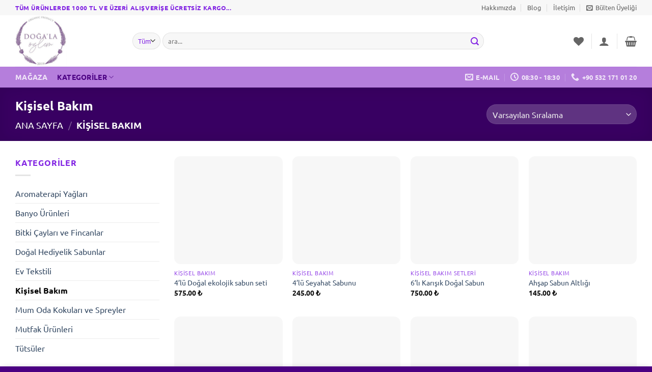

--- FILE ---
content_type: text/html; charset=UTF-8
request_url: https://dogalaozlem.com/urun-kategori/kisisel-bakim/
body_size: 29185
content:
<!DOCTYPE html><html lang="tr" class="loading-site no-js"><head><script data-no-optimize="1">var litespeed_docref=sessionStorage.getItem("litespeed_docref");litespeed_docref&&(Object.defineProperty(document,"referrer",{get:function(){return litespeed_docref}}),sessionStorage.removeItem("litespeed_docref"));</script> <meta charset="UTF-8" /><link rel="profile" href="http://gmpg.org/xfn/11" /><link rel="pingback" href="https://dogalaozlem.com/xmlrpc.php" /> <script type="litespeed/javascript">document.documentElement.className=document.documentElement.className+' yes-js js_active js'</script> <script type="litespeed/javascript">(function(html){html.className=html.className.replace(/\bno-js\b/,'js')})(document.documentElement)</script> <meta name='robots' content='index, follow, max-image-preview:large, max-snippet:-1, max-video-preview:-1' /><meta name="viewport" content="width=device-width, initial-scale=1" /><title>Kişisel Bakım arşivleri - Doğal&#039;a Özlem</title><link rel="canonical" href="https://dogalaozlem.com/urun-kategori/kisisel-bakim/" /><link rel="next" href="https://dogalaozlem.com/urun-kategori/kisisel-bakim/page/2/" /><meta property="og:locale" content="tr_TR" /><meta property="og:type" content="article" /><meta property="og:title" content="Kişisel Bakım arşivleri - Doğal&#039;a Özlem" /><meta property="og:url" content="https://dogalaozlem.com/urun-kategori/kisisel-bakim/" /><meta property="og:site_name" content="Doğal&#039;a Özlem" /><meta property="og:image" content="https://dogalaozlem.com/wp-content/uploads/2023/07/346aa171-110a-4c16-b24e-4158db5a2325.jpeg" /><meta property="og:image:width" content="1600" /><meta property="og:image:height" content="1068" /><meta property="og:image:type" content="image/jpeg" /><meta name="twitter:card" content="summary_large_image" /> <script type="application/ld+json" class="yoast-schema-graph">{"@context":"https://schema.org","@graph":[{"@type":"CollectionPage","@id":"https://dogalaozlem.com/urun-kategori/kisisel-bakim/","url":"https://dogalaozlem.com/urun-kategori/kisisel-bakim/","name":"Kişisel Bakım arşivleri - Doğal&#039;a Özlem","isPartOf":{"@id":"https://dogalaozlem.com/#website"},"primaryImageOfPage":{"@id":"https://dogalaozlem.com/urun-kategori/kisisel-bakim/#primaryimage"},"image":{"@id":"https://dogalaozlem.com/urun-kategori/kisisel-bakim/#primaryimage"},"thumbnailUrl":"https://dogalaozlem.com/wp-content/uploads/2024/05/aaa2657a-1471-4dd1-85cc-c0203d5aa495.jpeg","breadcrumb":{"@id":"https://dogalaozlem.com/urun-kategori/kisisel-bakim/#breadcrumb"},"inLanguage":"tr"},{"@type":"ImageObject","inLanguage":"tr","@id":"https://dogalaozlem.com/urun-kategori/kisisel-bakim/#primaryimage","url":"https://dogalaozlem.com/wp-content/uploads/2024/05/aaa2657a-1471-4dd1-85cc-c0203d5aa495.jpeg","contentUrl":"https://dogalaozlem.com/wp-content/uploads/2024/05/aaa2657a-1471-4dd1-85cc-c0203d5aa495.jpeg","width":1068,"height":1600},{"@type":"BreadcrumbList","@id":"https://dogalaozlem.com/urun-kategori/kisisel-bakim/#breadcrumb","itemListElement":[{"@type":"ListItem","position":1,"name":"Anasayfa","item":"https://dogalaozlem.com/"},{"@type":"ListItem","position":2,"name":"Kişisel Bakım"}]},{"@type":"WebSite","@id":"https://dogalaozlem.com/#website","url":"https://dogalaozlem.com/","name":"Doğala Özlem El Yapımı Organik Ürünler","description":"Organik El Yapımı Ürünler","publisher":{"@id":"https://dogalaozlem.com/#organization"},"potentialAction":[{"@type":"SearchAction","target":{"@type":"EntryPoint","urlTemplate":"https://dogalaozlem.com/?s={search_term_string}"},"query-input":{"@type":"PropertyValueSpecification","valueRequired":true,"valueName":"search_term_string"}}],"inLanguage":"tr"},{"@type":"Organization","@id":"https://dogalaozlem.com/#organization","name":"Doğala Özlem El Yapımı Organik Ürünler","url":"https://dogalaozlem.com/","logo":{"@type":"ImageObject","inLanguage":"tr","@id":"https://dogalaozlem.com/#/schema/logo/image/","url":"https://dogalaozlem.com/wp-content/uploads/2023/07/DogaLA-Ozlem-Logo512x512-1-449x449-1.jpg","contentUrl":"https://dogalaozlem.com/wp-content/uploads/2023/07/DogaLA-Ozlem-Logo512x512-1-449x449-1.jpg","width":449,"height":449,"caption":"Doğala Özlem El Yapımı Organik Ürünler"},"image":{"@id":"https://dogalaozlem.com/#/schema/logo/image/"},"sameAs":["https://www.facebook.com/dogalaoz","https://www.instagram.com/dogala_ozlem/","https://www.youtube.com/@DogalaOzlem"]}]}</script> <link rel='dns-prefetch' href='//www.googletagmanager.com' /><link rel='prefetch' href='https://dogalaozlem.com/wp-content/themes/flatsome/assets/js/flatsome.js?ver=e2eddd6c228105dac048' /><link rel='prefetch' href='https://dogalaozlem.com/wp-content/themes/flatsome/assets/js/chunk.slider.js?ver=3.20.3' /><link rel='prefetch' href='https://dogalaozlem.com/wp-content/themes/flatsome/assets/js/chunk.popups.js?ver=3.20.3' /><link rel='prefetch' href='https://dogalaozlem.com/wp-content/themes/flatsome/assets/js/chunk.tooltips.js?ver=3.20.3' /><link rel='prefetch' href='https://dogalaozlem.com/wp-content/themes/flatsome/assets/js/woocommerce.js?ver=1c9be63d628ff7c3ff4c' /><link rel="alternate" type="application/rss+xml" title="Doğal&#039;a Özlem &raquo; akışı" href="https://dogalaozlem.com/feed/" /><link rel="alternate" type="application/rss+xml" title="Doğal&#039;a Özlem &raquo; yorum akışı" href="https://dogalaozlem.com/comments/feed/" /><link rel="alternate" type="application/rss+xml" title="Doğal&#039;a Özlem &raquo; Kişisel Bakım Kategori akışı" href="https://dogalaozlem.com/urun-kategori/kisisel-bakim/feed/" /><style id='wp-img-auto-sizes-contain-inline-css' type='text/css'>img:is([sizes=auto i],[sizes^="auto," i]){contain-intrinsic-size:3000px 1500px}
/*# sourceURL=wp-img-auto-sizes-contain-inline-css */</style><link data-optimized="2" rel="stylesheet" href="https://dogalaozlem.com/wp-content/litespeed/css/c6180ce75665c26fa366f02e6fa60d46.css?ver=32ebd" /><style id='woocommerce-inline-inline-css' type='text/css'>.woocommerce form .form-row .required { visibility: visible; }
/*# sourceURL=woocommerce-inline-inline-css */</style><style id='flatsome-main-inline-css' type='text/css'>@font-face {
				font-family: "fl-icons";
				font-display: block;
				src: url(https://dogalaozlem.com/wp-content/themes/flatsome/assets/css/icons/fl-icons.eot?v=3.20.3);
				src:
					url(https://dogalaozlem.com/wp-content/themes/flatsome/assets/css/icons/fl-icons.eot#iefix?v=3.20.3) format("embedded-opentype"),
					url(https://dogalaozlem.com/wp-content/themes/flatsome/assets/css/icons/fl-icons.woff2?v=3.20.3) format("woff2"),
					url(https://dogalaozlem.com/wp-content/themes/flatsome/assets/css/icons/fl-icons.ttf?v=3.20.3) format("truetype"),
					url(https://dogalaozlem.com/wp-content/themes/flatsome/assets/css/icons/fl-icons.woff?v=3.20.3) format("woff"),
					url(https://dogalaozlem.com/wp-content/themes/flatsome/assets/css/icons/fl-icons.svg?v=3.20.3#fl-icons) format("svg");
			}
/*# sourceURL=flatsome-main-inline-css */</style> <script type="litespeed/javascript" data-src="https://dogalaozlem.com/wp-includes/js/jquery/jquery.min.js" id="jquery-core-js"></script> <script id="wc-add-to-cart-js-extra" type="litespeed/javascript">var wc_add_to_cart_params={"ajax_url":"/wp-admin/admin-ajax.php","wc_ajax_url":"/?wc-ajax=%%endpoint%%","i18n_view_cart":"Sepetim","cart_url":"https://dogalaozlem.com/sepet/","is_cart":"","cart_redirect_after_add":"no"}</script> 
 <script type="litespeed/javascript" data-src="https://www.googletagmanager.com/gtag/js?id=GT-PLFMW6X" id="google_gtagjs-js"></script> <script id="google_gtagjs-js-after" type="litespeed/javascript">window.dataLayer=window.dataLayer||[];function gtag(){dataLayer.push(arguments)}
gtag("set","linker",{"domains":["dogalaozlem.com"]});gtag("js",new Date());gtag("set","developer_id.dZTNiMT",!0);gtag("config","GT-PLFMW6X")</script> <link rel="https://api.w.org/" href="https://dogalaozlem.com/wp-json/" /><link rel="alternate" title="JSON" type="application/json" href="https://dogalaozlem.com/wp-json/wp/v2/product_cat/15" /><link rel="EditURI" type="application/rsd+xml" title="RSD" href="https://dogalaozlem.com/xmlrpc.php?rsd" /><meta name="generator" content="WordPress 6.9" /><meta name="generator" content="WooCommerce 10.3.6" /><meta name="generator" content="Site Kit by Google 1.167.0" /><meta name="google-site-verification" content="phutfcA759U0u81Gp7UNDQuDNPGHSN8b-sFroPPqJDU" />
<noscript><style>.woocommerce-product-gallery{ opacity: 1 !important; }</style></noscript><link rel="icon" href="https://dogalaozlem.com/wp-content/uploads/2023/07/DogaLA-Ozlem-Logo512x512-1-449x449-1-100x100.jpg" sizes="32x32" /><link rel="icon" href="https://dogalaozlem.com/wp-content/uploads/2023/07/DogaLA-Ozlem-Logo512x512-1-449x449-1-300x300.jpg" sizes="192x192" /><link rel="apple-touch-icon" href="https://dogalaozlem.com/wp-content/uploads/2023/07/DogaLA-Ozlem-Logo512x512-1-449x449-1-300x300.jpg" /><meta name="msapplication-TileImage" content="https://dogalaozlem.com/wp-content/uploads/2023/07/DogaLA-Ozlem-Logo512x512-1-449x449-1-300x300.jpg" /><style id="custom-css" type="text/css">:root {--primary-color: #4b0082;--fs-color-primary: #4b0082;--fs-color-secondary: #b57edc;--fs-color-success: #627D47;--fs-color-alert: #b20000;--fs-color-base: #8224e3;--fs-experimental-link-color: #334862;--fs-experimental-link-color-hover: #111;}.tooltipster-base {--tooltip-color: #fff;--tooltip-bg-color: #000;}.off-canvas-right .mfp-content, .off-canvas-left .mfp-content {--drawer-width: 300px;}.off-canvas .mfp-content.off-canvas-cart {--drawer-width: 360px;}.container-width, .full-width .ubermenu-nav, .container, .row{max-width: 1250px}.row.row-collapse{max-width: 1220px}.row.row-small{max-width: 1242.5px}.row.row-large{max-width: 1280px}.header-main{height: 101px}#logo img{max-height: 101px}#logo{width:200px;}.header-bottom{min-height: 30px}.header-top{min-height: 30px}.transparent .header-main{height: 92px}.transparent #logo img{max-height: 92px}.has-transparent + .page-title:first-of-type,.has-transparent + #main > .page-title,.has-transparent + #main > div > .page-title,.has-transparent + #main .page-header-wrapper:first-of-type .page-title{padding-top: 172px;}.header.show-on-scroll,.stuck .header-main{height:65px!important}.stuck #logo img{max-height: 65px!important}.search-form{ width: 80%;}.header-bottom {background-color: #b57edc}.top-bar-nav > li > a{line-height: 16px }.header-main .nav > li > a{line-height: 16px }.stuck .header-main .nav > li > a{line-height: 25px }.header-bottom-nav > li > a{line-height: 21px }@media (max-width: 549px) {.header-main{height: 70px}#logo img{max-height: 70px}}.nav-dropdown-has-arrow.nav-dropdown-has-border li.has-dropdown:before{border-bottom-color: #FFFFFF;}.nav .nav-dropdown{border-color: #FFFFFF }.nav-dropdown-has-arrow li.has-dropdown:after{border-bottom-color: #FFFFFF;}.nav .nav-dropdown{background-color: #FFFFFF}.header-top{background-color:#F7F7F7!important;}body{font-size: 100%;}@media screen and (max-width: 549px){body{font-size: 100%;}}body{font-family: Ubuntu, sans-serif;}body {font-weight: 400;font-style: normal;}.nav > li > a {font-family: Ubuntu, sans-serif;}.mobile-sidebar-levels-2 .nav > li > ul > li > a {font-family: Ubuntu, sans-serif;}.nav > li > a,.mobile-sidebar-levels-2 .nav > li > ul > li > a {font-weight: 700;font-style: normal;}h1,h2,h3,h4,h5,h6,.heading-font, .off-canvas-center .nav-sidebar.nav-vertical > li > a{font-family: Ubuntu, sans-serif;}h1,h2,h3,h4,h5,h6,.heading-font,.banner h1,.banner h2 {font-weight: 700;font-style: normal;}.alt-font{font-family: "Dancing Script", sans-serif;}.alt-font {font-weight: 400!important;font-style: normal!important;}.header:not(.transparent) .header-bottom-nav.nav > li > a:hover,.header:not(.transparent) .header-bottom-nav.nav > li.active > a,.header:not(.transparent) .header-bottom-nav.nav > li.current > a,.header:not(.transparent) .header-bottom-nav.nav > li > a.active,.header:not(.transparent) .header-bottom-nav.nav > li > a.current{color: #4b0082;}.header-bottom-nav.nav-line-bottom > li > a:before,.header-bottom-nav.nav-line-grow > li > a:before,.header-bottom-nav.nav-line > li > a:before,.header-bottom-nav.nav-box > li > a:hover,.header-bottom-nav.nav-box > li.active > a,.header-bottom-nav.nav-pills > li > a:hover,.header-bottom-nav.nav-pills > li.active > a{color:#FFF!important;background-color: #4b0082;}.shop-page-title.featured-title .title-bg{background-image: url(https://dogalaozlem.com/wp-content/uploads/2023/09/Kisisel-bakim.jpg)!important;}@media screen and (min-width: 550px){.products .box-vertical .box-image{min-width: 300px!important;width: 300px!important;}}.footer-2{background-color: #8224e3}.absolute-footer, html{background-color: #4b0082}.nav-vertical-fly-out > li + li {border-top-width: 1px; border-top-style: solid;}/* Custom CSS *//*************** FLATSOME COOKIES / POPUP ***************/.flatsome-cookies {width: fit-content;border-radius: 10px;margin: auto;right: 0;left: 0;font-size: 90%;}.flatsome-cookies--active { margin-bottom:20px;}.flatsome-cookies__buttons&gt;a {margin-right: 0px;}.label-new.menu-item > a:after{content:"Yeni";}.label-hot.menu-item > a:after{content:"Popüler";}.label-sale.menu-item > a:after{content:"İndirim";}.label-popular.menu-item > a:after{content:"Popüler";}</style><style type="text/css" id="wp-custom-css">.image-fade_in_back img {
    border-radius: 12px;
}</style><style id="kirki-inline-styles">/* cyrillic-ext */
@font-face {
  font-family: 'Ubuntu';
  font-style: normal;
  font-weight: 400;
  font-display: swap;
  src: url(https://dogalaozlem.com/wp-content/fonts/ubuntu/4iCs6KVjbNBYlgoKcg72j00.woff2) format('woff2');
  unicode-range: U+0460-052F, U+1C80-1C8A, U+20B4, U+2DE0-2DFF, U+A640-A69F, U+FE2E-FE2F;
}
/* cyrillic */
@font-face {
  font-family: 'Ubuntu';
  font-style: normal;
  font-weight: 400;
  font-display: swap;
  src: url(https://dogalaozlem.com/wp-content/fonts/ubuntu/4iCs6KVjbNBYlgoKew72j00.woff2) format('woff2');
  unicode-range: U+0301, U+0400-045F, U+0490-0491, U+04B0-04B1, U+2116;
}
/* greek-ext */
@font-face {
  font-family: 'Ubuntu';
  font-style: normal;
  font-weight: 400;
  font-display: swap;
  src: url(https://dogalaozlem.com/wp-content/fonts/ubuntu/4iCs6KVjbNBYlgoKcw72j00.woff2) format('woff2');
  unicode-range: U+1F00-1FFF;
}
/* greek */
@font-face {
  font-family: 'Ubuntu';
  font-style: normal;
  font-weight: 400;
  font-display: swap;
  src: url(https://dogalaozlem.com/wp-content/fonts/ubuntu/4iCs6KVjbNBYlgoKfA72j00.woff2) format('woff2');
  unicode-range: U+0370-0377, U+037A-037F, U+0384-038A, U+038C, U+038E-03A1, U+03A3-03FF;
}
/* latin-ext */
@font-face {
  font-family: 'Ubuntu';
  font-style: normal;
  font-weight: 400;
  font-display: swap;
  src: url(https://dogalaozlem.com/wp-content/fonts/ubuntu/4iCs6KVjbNBYlgoKcQ72j00.woff2) format('woff2');
  unicode-range: U+0100-02BA, U+02BD-02C5, U+02C7-02CC, U+02CE-02D7, U+02DD-02FF, U+0304, U+0308, U+0329, U+1D00-1DBF, U+1E00-1E9F, U+1EF2-1EFF, U+2020, U+20A0-20AB, U+20AD-20C0, U+2113, U+2C60-2C7F, U+A720-A7FF;
}
/* latin */
@font-face {
  font-family: 'Ubuntu';
  font-style: normal;
  font-weight: 400;
  font-display: swap;
  src: url(https://dogalaozlem.com/wp-content/fonts/ubuntu/4iCs6KVjbNBYlgoKfw72.woff2) format('woff2');
  unicode-range: U+0000-00FF, U+0131, U+0152-0153, U+02BB-02BC, U+02C6, U+02DA, U+02DC, U+0304, U+0308, U+0329, U+2000-206F, U+20AC, U+2122, U+2191, U+2193, U+2212, U+2215, U+FEFF, U+FFFD;
}
/* cyrillic-ext */
@font-face {
  font-family: 'Ubuntu';
  font-style: normal;
  font-weight: 700;
  font-display: swap;
  src: url(https://dogalaozlem.com/wp-content/fonts/ubuntu/4iCv6KVjbNBYlgoCxCvjvWyNL4U.woff2) format('woff2');
  unicode-range: U+0460-052F, U+1C80-1C8A, U+20B4, U+2DE0-2DFF, U+A640-A69F, U+FE2E-FE2F;
}
/* cyrillic */
@font-face {
  font-family: 'Ubuntu';
  font-style: normal;
  font-weight: 700;
  font-display: swap;
  src: url(https://dogalaozlem.com/wp-content/fonts/ubuntu/4iCv6KVjbNBYlgoCxCvjtGyNL4U.woff2) format('woff2');
  unicode-range: U+0301, U+0400-045F, U+0490-0491, U+04B0-04B1, U+2116;
}
/* greek-ext */
@font-face {
  font-family: 'Ubuntu';
  font-style: normal;
  font-weight: 700;
  font-display: swap;
  src: url(https://dogalaozlem.com/wp-content/fonts/ubuntu/4iCv6KVjbNBYlgoCxCvjvGyNL4U.woff2) format('woff2');
  unicode-range: U+1F00-1FFF;
}
/* greek */
@font-face {
  font-family: 'Ubuntu';
  font-style: normal;
  font-weight: 700;
  font-display: swap;
  src: url(https://dogalaozlem.com/wp-content/fonts/ubuntu/4iCv6KVjbNBYlgoCxCvjs2yNL4U.woff2) format('woff2');
  unicode-range: U+0370-0377, U+037A-037F, U+0384-038A, U+038C, U+038E-03A1, U+03A3-03FF;
}
/* latin-ext */
@font-face {
  font-family: 'Ubuntu';
  font-style: normal;
  font-weight: 700;
  font-display: swap;
  src: url(https://dogalaozlem.com/wp-content/fonts/ubuntu/4iCv6KVjbNBYlgoCxCvjvmyNL4U.woff2) format('woff2');
  unicode-range: U+0100-02BA, U+02BD-02C5, U+02C7-02CC, U+02CE-02D7, U+02DD-02FF, U+0304, U+0308, U+0329, U+1D00-1DBF, U+1E00-1E9F, U+1EF2-1EFF, U+2020, U+20A0-20AB, U+20AD-20C0, U+2113, U+2C60-2C7F, U+A720-A7FF;
}
/* latin */
@font-face {
  font-family: 'Ubuntu';
  font-style: normal;
  font-weight: 700;
  font-display: swap;
  src: url(https://dogalaozlem.com/wp-content/fonts/ubuntu/4iCv6KVjbNBYlgoCxCvjsGyN.woff2) format('woff2');
  unicode-range: U+0000-00FF, U+0131, U+0152-0153, U+02BB-02BC, U+02C6, U+02DA, U+02DC, U+0304, U+0308, U+0329, U+2000-206F, U+20AC, U+2122, U+2191, U+2193, U+2212, U+2215, U+FEFF, U+FFFD;
}/* vietnamese */
@font-face {
  font-family: 'Dancing Script';
  font-style: normal;
  font-weight: 400;
  font-display: swap;
  src: url(https://dogalaozlem.com/wp-content/fonts/dancing-script/If2cXTr6YS-zF4S-kcSWSVi_sxjsohD9F50Ruu7BMSo3Rep8ltA.woff2) format('woff2');
  unicode-range: U+0102-0103, U+0110-0111, U+0128-0129, U+0168-0169, U+01A0-01A1, U+01AF-01B0, U+0300-0301, U+0303-0304, U+0308-0309, U+0323, U+0329, U+1EA0-1EF9, U+20AB;
}
/* latin-ext */
@font-face {
  font-family: 'Dancing Script';
  font-style: normal;
  font-weight: 400;
  font-display: swap;
  src: url(https://dogalaozlem.com/wp-content/fonts/dancing-script/If2cXTr6YS-zF4S-kcSWSVi_sxjsohD9F50Ruu7BMSo3ROp8ltA.woff2) format('woff2');
  unicode-range: U+0100-02BA, U+02BD-02C5, U+02C7-02CC, U+02CE-02D7, U+02DD-02FF, U+0304, U+0308, U+0329, U+1D00-1DBF, U+1E00-1E9F, U+1EF2-1EFF, U+2020, U+20A0-20AB, U+20AD-20C0, U+2113, U+2C60-2C7F, U+A720-A7FF;
}
/* latin */
@font-face {
  font-family: 'Dancing Script';
  font-style: normal;
  font-weight: 400;
  font-display: swap;
  src: url(https://dogalaozlem.com/wp-content/fonts/dancing-script/If2cXTr6YS-zF4S-kcSWSVi_sxjsohD9F50Ruu7BMSo3Sup8.woff2) format('woff2');
  unicode-range: U+0000-00FF, U+0131, U+0152-0153, U+02BB-02BC, U+02C6, U+02DA, U+02DC, U+0304, U+0308, U+0329, U+2000-206F, U+20AC, U+2122, U+2191, U+2193, U+2212, U+2215, U+FEFF, U+FFFD;
}</style><style id='yith-wcwl-main-inline-css' type='text/css'>:root { --rounded-corners-radius: 16px; --add-to-cart-rounded-corners-radius: 16px; --color-headers-background: #F4F4F4; --feedback-duration: 3s } 
 :root { --rounded-corners-radius: 16px; --add-to-cart-rounded-corners-radius: 16px; --color-headers-background: #F4F4F4; --feedback-duration: 3s } 
 :root { --rounded-corners-radius: 16px; --add-to-cart-rounded-corners-radius: 16px; --color-headers-background: #F4F4F4; --feedback-duration: 3s } 
 :root { --rounded-corners-radius: 16px; --add-to-cart-rounded-corners-radius: 16px; --color-headers-background: #F4F4F4; --feedback-duration: 3s } 
 :root { --rounded-corners-radius: 16px; --add-to-cart-rounded-corners-radius: 16px; --color-headers-background: #F4F4F4; --feedback-duration: 3s } 
 :root { --rounded-corners-radius: 16px; --add-to-cart-rounded-corners-radius: 16px; --color-headers-background: #F4F4F4; --feedback-duration: 3s } 
 :root { --rounded-corners-radius: 16px; --add-to-cart-rounded-corners-radius: 16px; --color-headers-background: #F4F4F4; --feedback-duration: 3s } 
 :root { --rounded-corners-radius: 16px; --add-to-cart-rounded-corners-radius: 16px; --color-headers-background: #F4F4F4; --feedback-duration: 3s } 
 :root { --rounded-corners-radius: 16px; --add-to-cart-rounded-corners-radius: 16px; --color-headers-background: #F4F4F4; --feedback-duration: 3s } 
 :root { --rounded-corners-radius: 16px; --add-to-cart-rounded-corners-radius: 16px; --color-headers-background: #F4F4F4; --feedback-duration: 3s } 
 :root { --rounded-corners-radius: 16px; --add-to-cart-rounded-corners-radius: 16px; --color-headers-background: #F4F4F4; --feedback-duration: 3s } 
 :root { --rounded-corners-radius: 16px; --add-to-cart-rounded-corners-radius: 16px; --color-headers-background: #F4F4F4; --feedback-duration: 3s } 
/*# sourceURL=yith-wcwl-main-inline-css */</style><style id='global-styles-inline-css' type='text/css'>:root{--wp--preset--aspect-ratio--square: 1;--wp--preset--aspect-ratio--4-3: 4/3;--wp--preset--aspect-ratio--3-4: 3/4;--wp--preset--aspect-ratio--3-2: 3/2;--wp--preset--aspect-ratio--2-3: 2/3;--wp--preset--aspect-ratio--16-9: 16/9;--wp--preset--aspect-ratio--9-16: 9/16;--wp--preset--color--black: #000000;--wp--preset--color--cyan-bluish-gray: #abb8c3;--wp--preset--color--white: #ffffff;--wp--preset--color--pale-pink: #f78da7;--wp--preset--color--vivid-red: #cf2e2e;--wp--preset--color--luminous-vivid-orange: #ff6900;--wp--preset--color--luminous-vivid-amber: #fcb900;--wp--preset--color--light-green-cyan: #7bdcb5;--wp--preset--color--vivid-green-cyan: #00d084;--wp--preset--color--pale-cyan-blue: #8ed1fc;--wp--preset--color--vivid-cyan-blue: #0693e3;--wp--preset--color--vivid-purple: #9b51e0;--wp--preset--color--primary: #4b0082;--wp--preset--color--secondary: #b57edc;--wp--preset--color--success: #627D47;--wp--preset--color--alert: #b20000;--wp--preset--gradient--vivid-cyan-blue-to-vivid-purple: linear-gradient(135deg,rgb(6,147,227) 0%,rgb(155,81,224) 100%);--wp--preset--gradient--light-green-cyan-to-vivid-green-cyan: linear-gradient(135deg,rgb(122,220,180) 0%,rgb(0,208,130) 100%);--wp--preset--gradient--luminous-vivid-amber-to-luminous-vivid-orange: linear-gradient(135deg,rgb(252,185,0) 0%,rgb(255,105,0) 100%);--wp--preset--gradient--luminous-vivid-orange-to-vivid-red: linear-gradient(135deg,rgb(255,105,0) 0%,rgb(207,46,46) 100%);--wp--preset--gradient--very-light-gray-to-cyan-bluish-gray: linear-gradient(135deg,rgb(238,238,238) 0%,rgb(169,184,195) 100%);--wp--preset--gradient--cool-to-warm-spectrum: linear-gradient(135deg,rgb(74,234,220) 0%,rgb(151,120,209) 20%,rgb(207,42,186) 40%,rgb(238,44,130) 60%,rgb(251,105,98) 80%,rgb(254,248,76) 100%);--wp--preset--gradient--blush-light-purple: linear-gradient(135deg,rgb(255,206,236) 0%,rgb(152,150,240) 100%);--wp--preset--gradient--blush-bordeaux: linear-gradient(135deg,rgb(254,205,165) 0%,rgb(254,45,45) 50%,rgb(107,0,62) 100%);--wp--preset--gradient--luminous-dusk: linear-gradient(135deg,rgb(255,203,112) 0%,rgb(199,81,192) 50%,rgb(65,88,208) 100%);--wp--preset--gradient--pale-ocean: linear-gradient(135deg,rgb(255,245,203) 0%,rgb(182,227,212) 50%,rgb(51,167,181) 100%);--wp--preset--gradient--electric-grass: linear-gradient(135deg,rgb(202,248,128) 0%,rgb(113,206,126) 100%);--wp--preset--gradient--midnight: linear-gradient(135deg,rgb(2,3,129) 0%,rgb(40,116,252) 100%);--wp--preset--font-size--small: 13px;--wp--preset--font-size--medium: 20px;--wp--preset--font-size--large: 36px;--wp--preset--font-size--x-large: 42px;--wp--preset--spacing--20: 0.44rem;--wp--preset--spacing--30: 0.67rem;--wp--preset--spacing--40: 1rem;--wp--preset--spacing--50: 1.5rem;--wp--preset--spacing--60: 2.25rem;--wp--preset--spacing--70: 3.38rem;--wp--preset--spacing--80: 5.06rem;--wp--preset--shadow--natural: 6px 6px 9px rgba(0, 0, 0, 0.2);--wp--preset--shadow--deep: 12px 12px 50px rgba(0, 0, 0, 0.4);--wp--preset--shadow--sharp: 6px 6px 0px rgba(0, 0, 0, 0.2);--wp--preset--shadow--outlined: 6px 6px 0px -3px rgb(255, 255, 255), 6px 6px rgb(0, 0, 0);--wp--preset--shadow--crisp: 6px 6px 0px rgb(0, 0, 0);}:where(body) { margin: 0; }.wp-site-blocks > .alignleft { float: left; margin-right: 2em; }.wp-site-blocks > .alignright { float: right; margin-left: 2em; }.wp-site-blocks > .aligncenter { justify-content: center; margin-left: auto; margin-right: auto; }:where(.is-layout-flex){gap: 0.5em;}:where(.is-layout-grid){gap: 0.5em;}.is-layout-flow > .alignleft{float: left;margin-inline-start: 0;margin-inline-end: 2em;}.is-layout-flow > .alignright{float: right;margin-inline-start: 2em;margin-inline-end: 0;}.is-layout-flow > .aligncenter{margin-left: auto !important;margin-right: auto !important;}.is-layout-constrained > .alignleft{float: left;margin-inline-start: 0;margin-inline-end: 2em;}.is-layout-constrained > .alignright{float: right;margin-inline-start: 2em;margin-inline-end: 0;}.is-layout-constrained > .aligncenter{margin-left: auto !important;margin-right: auto !important;}.is-layout-constrained > :where(:not(.alignleft):not(.alignright):not(.alignfull)){margin-left: auto !important;margin-right: auto !important;}body .is-layout-flex{display: flex;}.is-layout-flex{flex-wrap: wrap;align-items: center;}.is-layout-flex > :is(*, div){margin: 0;}body .is-layout-grid{display: grid;}.is-layout-grid > :is(*, div){margin: 0;}body{padding-top: 0px;padding-right: 0px;padding-bottom: 0px;padding-left: 0px;}a:where(:not(.wp-element-button)){text-decoration: none;}:root :where(.wp-element-button, .wp-block-button__link){background-color: #32373c;border-width: 0;color: #fff;font-family: inherit;font-size: inherit;font-style: inherit;font-weight: inherit;letter-spacing: inherit;line-height: inherit;padding-top: calc(0.667em + 2px);padding-right: calc(1.333em + 2px);padding-bottom: calc(0.667em + 2px);padding-left: calc(1.333em + 2px);text-decoration: none;text-transform: inherit;}.has-black-color{color: var(--wp--preset--color--black) !important;}.has-cyan-bluish-gray-color{color: var(--wp--preset--color--cyan-bluish-gray) !important;}.has-white-color{color: var(--wp--preset--color--white) !important;}.has-pale-pink-color{color: var(--wp--preset--color--pale-pink) !important;}.has-vivid-red-color{color: var(--wp--preset--color--vivid-red) !important;}.has-luminous-vivid-orange-color{color: var(--wp--preset--color--luminous-vivid-orange) !important;}.has-luminous-vivid-amber-color{color: var(--wp--preset--color--luminous-vivid-amber) !important;}.has-light-green-cyan-color{color: var(--wp--preset--color--light-green-cyan) !important;}.has-vivid-green-cyan-color{color: var(--wp--preset--color--vivid-green-cyan) !important;}.has-pale-cyan-blue-color{color: var(--wp--preset--color--pale-cyan-blue) !important;}.has-vivid-cyan-blue-color{color: var(--wp--preset--color--vivid-cyan-blue) !important;}.has-vivid-purple-color{color: var(--wp--preset--color--vivid-purple) !important;}.has-primary-color{color: var(--wp--preset--color--primary) !important;}.has-secondary-color{color: var(--wp--preset--color--secondary) !important;}.has-success-color{color: var(--wp--preset--color--success) !important;}.has-alert-color{color: var(--wp--preset--color--alert) !important;}.has-black-background-color{background-color: var(--wp--preset--color--black) !important;}.has-cyan-bluish-gray-background-color{background-color: var(--wp--preset--color--cyan-bluish-gray) !important;}.has-white-background-color{background-color: var(--wp--preset--color--white) !important;}.has-pale-pink-background-color{background-color: var(--wp--preset--color--pale-pink) !important;}.has-vivid-red-background-color{background-color: var(--wp--preset--color--vivid-red) !important;}.has-luminous-vivid-orange-background-color{background-color: var(--wp--preset--color--luminous-vivid-orange) !important;}.has-luminous-vivid-amber-background-color{background-color: var(--wp--preset--color--luminous-vivid-amber) !important;}.has-light-green-cyan-background-color{background-color: var(--wp--preset--color--light-green-cyan) !important;}.has-vivid-green-cyan-background-color{background-color: var(--wp--preset--color--vivid-green-cyan) !important;}.has-pale-cyan-blue-background-color{background-color: var(--wp--preset--color--pale-cyan-blue) !important;}.has-vivid-cyan-blue-background-color{background-color: var(--wp--preset--color--vivid-cyan-blue) !important;}.has-vivid-purple-background-color{background-color: var(--wp--preset--color--vivid-purple) !important;}.has-primary-background-color{background-color: var(--wp--preset--color--primary) !important;}.has-secondary-background-color{background-color: var(--wp--preset--color--secondary) !important;}.has-success-background-color{background-color: var(--wp--preset--color--success) !important;}.has-alert-background-color{background-color: var(--wp--preset--color--alert) !important;}.has-black-border-color{border-color: var(--wp--preset--color--black) !important;}.has-cyan-bluish-gray-border-color{border-color: var(--wp--preset--color--cyan-bluish-gray) !important;}.has-white-border-color{border-color: var(--wp--preset--color--white) !important;}.has-pale-pink-border-color{border-color: var(--wp--preset--color--pale-pink) !important;}.has-vivid-red-border-color{border-color: var(--wp--preset--color--vivid-red) !important;}.has-luminous-vivid-orange-border-color{border-color: var(--wp--preset--color--luminous-vivid-orange) !important;}.has-luminous-vivid-amber-border-color{border-color: var(--wp--preset--color--luminous-vivid-amber) !important;}.has-light-green-cyan-border-color{border-color: var(--wp--preset--color--light-green-cyan) !important;}.has-vivid-green-cyan-border-color{border-color: var(--wp--preset--color--vivid-green-cyan) !important;}.has-pale-cyan-blue-border-color{border-color: var(--wp--preset--color--pale-cyan-blue) !important;}.has-vivid-cyan-blue-border-color{border-color: var(--wp--preset--color--vivid-cyan-blue) !important;}.has-vivid-purple-border-color{border-color: var(--wp--preset--color--vivid-purple) !important;}.has-primary-border-color{border-color: var(--wp--preset--color--primary) !important;}.has-secondary-border-color{border-color: var(--wp--preset--color--secondary) !important;}.has-success-border-color{border-color: var(--wp--preset--color--success) !important;}.has-alert-border-color{border-color: var(--wp--preset--color--alert) !important;}.has-vivid-cyan-blue-to-vivid-purple-gradient-background{background: var(--wp--preset--gradient--vivid-cyan-blue-to-vivid-purple) !important;}.has-light-green-cyan-to-vivid-green-cyan-gradient-background{background: var(--wp--preset--gradient--light-green-cyan-to-vivid-green-cyan) !important;}.has-luminous-vivid-amber-to-luminous-vivid-orange-gradient-background{background: var(--wp--preset--gradient--luminous-vivid-amber-to-luminous-vivid-orange) !important;}.has-luminous-vivid-orange-to-vivid-red-gradient-background{background: var(--wp--preset--gradient--luminous-vivid-orange-to-vivid-red) !important;}.has-very-light-gray-to-cyan-bluish-gray-gradient-background{background: var(--wp--preset--gradient--very-light-gray-to-cyan-bluish-gray) !important;}.has-cool-to-warm-spectrum-gradient-background{background: var(--wp--preset--gradient--cool-to-warm-spectrum) !important;}.has-blush-light-purple-gradient-background{background: var(--wp--preset--gradient--blush-light-purple) !important;}.has-blush-bordeaux-gradient-background{background: var(--wp--preset--gradient--blush-bordeaux) !important;}.has-luminous-dusk-gradient-background{background: var(--wp--preset--gradient--luminous-dusk) !important;}.has-pale-ocean-gradient-background{background: var(--wp--preset--gradient--pale-ocean) !important;}.has-electric-grass-gradient-background{background: var(--wp--preset--gradient--electric-grass) !important;}.has-midnight-gradient-background{background: var(--wp--preset--gradient--midnight) !important;}.has-small-font-size{font-size: var(--wp--preset--font-size--small) !important;}.has-medium-font-size{font-size: var(--wp--preset--font-size--medium) !important;}.has-large-font-size{font-size: var(--wp--preset--font-size--large) !important;}.has-x-large-font-size{font-size: var(--wp--preset--font-size--x-large) !important;}
/*# sourceURL=global-styles-inline-css */</style><style id='joinchat-inline-css' type='text/css'>.joinchat{--ch:142;--cs:70%;--cl:49%;--bw:1}
/*# sourceURL=joinchat-inline-css */</style></head><body class="archive tax-product_cat term-kisisel-bakim term-15 wp-theme-flatsome theme-flatsome woocommerce woocommerce-page woocommerce-no-js lightbox nav-dropdown-has-arrow nav-dropdown-has-shadow nav-dropdown-has-border"><a class="skip-link screen-reader-text" href="#main">İçeriğe atla</a><div id="wrapper"><header id="header" class="header has-sticky sticky-jump"><div class="header-wrapper"><div id="top-bar" class="header-top hide-for-sticky"><div class="flex-row container"><div class="flex-col hide-for-medium flex-left"><ul class="nav nav-left medium-nav-center nav-small  nav-divided"><li class="html custom html_topbar_left"><strong class="uppercase">Tüm Ürünlerde 1000 TL ve Üzeri Alışverişe Ücretsiz Kargo...</strong></li></ul></div><div class="flex-col hide-for-medium flex-center"><ul class="nav nav-center nav-small  nav-divided"></ul></div><div class="flex-col hide-for-medium flex-right"><ul class="nav top-bar-nav nav-right nav-small  nav-divided"><li id="menu-item-269" class="menu-item menu-item-type-post_type menu-item-object-page menu-item-269 menu-item-design-default"><a href="https://dogalaozlem.com/hakkimizda/" class="nav-top-link">Hakkımızda</a></li><li id="menu-item-270" class="menu-item menu-item-type-post_type menu-item-object-page menu-item-270 menu-item-design-default"><a href="https://dogalaozlem.com/blog/" class="nav-top-link">Blog</a></li><li id="menu-item-271" class="menu-item menu-item-type-post_type menu-item-object-page menu-item-271 menu-item-design-default"><a href="https://dogalaozlem.com/iletisim/" class="nav-top-link">İletişim</a></li><li class="header-newsletter-item has-icon"><a href="#header-newsletter-signup" class="tooltip is-small" role="button" title="Bülten için kaydolun" aria-label="Bülten Üyeliği" aria-expanded="false" aria-haspopup="dialog" aria-controls="header-newsletter-signup" data-flatsome-role-button><i class="icon-envelop" aria-hidden="true"></i>
<span class="header-newsletter-title hide-for-medium">
Bülten Üyeliği    </span>
</a><div id="header-newsletter-signup"
class="lightbox-by-id lightbox-content mfp-hide lightbox-white "
style="max-width:700px ;padding:0px"><div class="banner has-hover" id="banner-174605961"><div class="banner-inner fill"><div class="banner-bg fill" >
<img data-lazyloaded="1" src="[data-uri]" width="1020" height="681" data-src="https://dogalaozlem.com/wp-content/uploads/2023/07/Lavanta-Kati-Sampuani-06-1199x800.jpg" class="bg attachment-large size-large" alt="" decoding="async" fetchpriority="high" /><div class="overlay"></div><div class="is-border is-dashed"
style="border-color:rgba(255,255,255,.3);border-width:2px 2px 2px 2px;margin:10px;"></div></div><div class="banner-layers container"><div class="fill banner-link"></div><div id="text-box-1104436807" class="text-box banner-layer x10 md-x10 lg-x10 y50 md-y50 lg-y50 res-text"><div data-animate="fadeInUp"><div class="text-box-content text dark"><div class="text-inner text-left"><h3 class="uppercase">Bülten için kaydolun</h3><p class="lead">İndirimler ve yeni ürünler hakkında bilgi almak için bültenimize kaydolun. Buraya herhangi bir metin ekleyin veya kaldırın.</p><div class="wpcf7 no-js" id="wpcf7-f28-o1" lang="en-US" dir="ltr" data-wpcf7-id="28"><div class="screen-reader-response"><p role="status" aria-live="polite" aria-atomic="true"></p><ul></ul></div><form action="/urun-kategori/kisisel-bakim/#wpcf7-f28-o1" method="post" class="wpcf7-form init" aria-label="Contact form" novalidate="novalidate" data-status="init"><fieldset class="hidden-fields-container"><input type="hidden" name="_wpcf7" value="28" /><input type="hidden" name="_wpcf7_version" value="6.1.4" /><input type="hidden" name="_wpcf7_locale" value="en_US" /><input type="hidden" name="_wpcf7_unit_tag" value="wpcf7-f28-o1" /><input type="hidden" name="_wpcf7_container_post" value="0" /><input type="hidden" name="_wpcf7_posted_data_hash" value="" /><input type="hidden" name="_wpcf7_recaptcha_response" value="" /></fieldset><div class="form-flat"><p><span class="wpcf7-form-control-wrap" data-name="your-email"><input size="40" maxlength="400" class="wpcf7-form-control wpcf7-email wpcf7-validates-as-required wpcf7-text wpcf7-validates-as-email" aria-required="true" aria-invalid="false" placeholder="Email Adersiniz (gerekli)" value="" type="email" name="your-email" /></span></p><p><input class="wpcf7-form-control wpcf7-submit has-spinner button" type="submit" value="Kaydol" /></p></div><p style="display: none !important;" class="akismet-fields-container" data-prefix="_wpcf7_ak_"><label>&#916;<textarea name="_wpcf7_ak_hp_textarea" cols="45" rows="8" maxlength="100"></textarea></label><input type="hidden" id="ak_js_1" name="_wpcf7_ak_js" value="135"/><script type="litespeed/javascript">document.getElementById("ak_js_1").setAttribute("value",(new Date()).getTime())</script></p><div class="wpcf7-response-output" aria-hidden="true"></div></form></div></div></div></div><style>#text-box-1104436807 {
  width: 60%;
}
#text-box-1104436807 .text-box-content {
  font-size: 100%;
}
@media (min-width:550px) {
  #text-box-1104436807 {
    width: 50%;
  }
}</style></div></div></div><style>#banner-174605961 {
  padding-top: 500px;
}
#banner-174605961 .overlay {
  background-color: rgba(0,0,0,.4);
}</style></div></div></li></ul></div><div class="flex-col show-for-medium flex-grow"><ul class="nav nav-center nav-small mobile-nav  nav-divided"><li class="html custom html_topbar_left"><strong class="uppercase">Tüm Ürünlerde 1000 TL ve Üzeri Alışverişe Ücretsiz Kargo...</strong></li></ul></div></div></div><div id="masthead" class="header-main "><div class="header-inner flex-row container logo-left medium-logo-center" role="navigation"><div id="logo" class="flex-col logo"><a href="https://dogalaozlem.com/" title="Doğal&#039;a Özlem - Organik El Yapımı Ürünler" rel="home">
<img data-lazyloaded="1" src="[data-uri]" width="449" height="449" data-src="https://dogalaozlem.com/wp-content/uploads/2023/07/DogaLA-Ozlem-Logo512x512-1-449x449-1.jpg" class="header_logo header-logo" alt="Doğal&#039;a Özlem"/><img data-lazyloaded="1" src="[data-uri]"  width="449" height="449" data-src="https://dogalaozlem.com/wp-content/uploads/2023/07/DogaLA-Ozlem-Logo512x512-1-449x449-1.jpg" class="header-logo-dark" alt="Doğal&#039;a Özlem"/></a></div><div class="flex-col show-for-medium flex-left"><ul class="mobile-nav nav nav-left "><li class="nav-icon has-icon">
<a href="#" class="is-small" data-open="#main-menu" data-pos="left" data-bg="main-menu-overlay" role="button" aria-label="Menü" aria-controls="main-menu" aria-expanded="false" aria-haspopup="dialog" data-flatsome-role-button>
<i class="icon-menu" aria-hidden="true"></i>			<span class="menu-title uppercase hide-for-small">Menü</span>		</a></li></ul></div><div class="flex-col hide-for-medium flex-left
flex-grow"><ul class="header-nav header-nav-main nav nav-left  nav-uppercase" ><li class="header-search-form search-form html relative has-icon"><div class="header-search-form-wrapper"><div class="searchform-wrapper ux-search-box relative form-flat is-normal"><form role="search" method="get" class="searchform" action="https://dogalaozlem.com/"><div class="flex-row relative"><div class="flex-col search-form-categories">
<select class="search_categories resize-select mb-0" name="product_cat"><option value="" selected='selected'>Tümü</option><option value="aromaterapi-yaglari">Aromaterapi Yağları</option><option value="banyo-urunleri">Banyo Ürünleri</option><option value="bitki-caylari-ve-fincanlar">Bitki Çayları ve Fincanlar</option><option value="dogal-hediyelik-sabunlar">Doğal Hediyelik Sabunlar</option><option value="ev-tekstili">Ev Tekstili</option><option value="kisisel-bakim">Kişisel Bakım</option><option value="mum-oda-kokulari-ve-spreyler">Mum Oda Kokuları ve Spreyler</option><option value="mutfak-urunleri">Mutfak Ürünleri</option><option value="tutsuler">Tütsüler</option></select></div><div class="flex-col flex-grow">
<label class="screen-reader-text" for="woocommerce-product-search-field-0">Ara:</label>
<input type="search" id="woocommerce-product-search-field-0" class="search-field mb-0" placeholder="ara..." value="" name="s" />
<input type="hidden" name="post_type" value="product" /></div><div class="flex-col">
<button type="submit" value="Ara" class="ux-search-submit submit-button secondary button  icon mb-0" aria-label="Gönder">
<i class="icon-search" aria-hidden="true"></i>			</button></div></div><div class="live-search-results text-left z-top"></div></form></div></div></li></ul></div><div class="flex-col hide-for-medium flex-right"><ul class="header-nav header-nav-main nav nav-right  nav-uppercase"><li class="header-wishlist-icon">
<a href="https://dogalaozlem.com/hesabim/begendiklerim/" class="wishlist-link" title="İstek Listesi" aria-label="İstek Listesi">
<i class="wishlist-icon icon-heart" aria-hidden="true"></i>		</a></li><li class="header-divider"></li><li class="account-item has-icon"><a href="https://dogalaozlem.com/hesabim/" class="nav-top-link nav-top-not-logged-in is-small is-small" title="Giriş Yap" role="button" data-open="#login-form-popup" aria-label="Giriş Yap" aria-controls="login-form-popup" aria-expanded="false" aria-haspopup="dialog" data-flatsome-role-button>
<i class="icon-user" aria-hidden="true"></i>	</a></li><li class="header-divider"></li><li class="cart-item has-icon has-dropdown"><a href="https://dogalaozlem.com/sepet/" class="header-cart-link nav-top-link is-small" title="Sepet" aria-label="Sepetim" aria-expanded="false" aria-haspopup="true" role="button" data-flatsome-role-button><i class="icon-shopping-basket" aria-hidden="true" data-icon-label="0"></i>  </a><ul class="nav-dropdown nav-dropdown-simple"><li class="html widget_shopping_cart"><div class="widget_shopping_cart_content"><div class="ux-mini-cart-empty flex flex-row-col text-center pt pb"><div class="ux-mini-cart-empty-icon">
<svg aria-hidden="true" xmlns="http://www.w3.org/2000/svg" viewBox="0 0 17 19" style="opacity:.1;height:80px;">
<path d="M8.5 0C6.7 0 5.3 1.2 5.3 2.7v2H2.1c-.3 0-.6.3-.7.7L0 18.2c0 .4.2.8.6.8h15.7c.4 0 .7-.3.7-.7v-.1L15.6 5.4c0-.3-.3-.6-.7-.6h-3.2v-2c0-1.6-1.4-2.8-3.2-2.8zM6.7 2.7c0-.8.8-1.4 1.8-1.4s1.8.6 1.8 1.4v2H6.7v-2zm7.5 3.4 1.3 11.5h-14L2.8 6.1h2.5v1.4c0 .4.3.7.7.7.4 0 .7-.3.7-.7V6.1h3.5v1.4c0 .4.3.7.7.7s.7-.3.7-.7V6.1h2.6z" fill-rule="evenodd" clip-rule="evenodd" fill="currentColor"></path>
</svg></div><p class="woocommerce-mini-cart__empty-message empty">Sepetinizde ürün bulunmuyor.</p><p class="return-to-shop">
<a class="button primary wc-backward" href="https://dogalaozlem.com/magaza/">
Mağazaya geri dön				</a></p></div></div></li></ul></li></ul></div><div class="flex-col show-for-medium flex-right"><ul class="mobile-nav nav nav-right "><li class="header-wishlist-icon has-icon">
<a href="https://dogalaozlem.com/hesabim/begendiklerim/" class="wishlist-link" title="İstek Listesi" aria-label="İstek Listesi">
<i class="wishlist-icon icon-heart" aria-hidden="true"></i>	</a></li><li class="account-item has-icon">
<a href="https://dogalaozlem.com/hesabim/" class="account-link-mobile is-small" title="Hesabım" aria-label="Hesabım">
<i class="icon-user" aria-hidden="true"></i>	</a></li><li class="cart-item has-icon"><a href="https://dogalaozlem.com/sepet/" class="header-cart-link nav-top-link is-small off-canvas-toggle" title="Sepet" aria-label="Sepetim" aria-expanded="false" aria-haspopup="dialog" role="button" data-open="#cart-popup" data-class="off-canvas-cart" data-pos="right" aria-controls="cart-popup" data-flatsome-role-button><i class="icon-shopping-basket" aria-hidden="true" data-icon-label="0"></i>  </a><div id="cart-popup" class="mfp-hide"><div class="cart-popup-inner inner-padding cart-popup-inner--sticky"><div class="cart-popup-title text-center">
<span class="heading-font uppercase">Sepet</span><div class="is-divider"></div></div><div class="widget_shopping_cart"><div class="widget_shopping_cart_content"><div class="ux-mini-cart-empty flex flex-row-col text-center pt pb"><div class="ux-mini-cart-empty-icon">
<svg aria-hidden="true" xmlns="http://www.w3.org/2000/svg" viewBox="0 0 17 19" style="opacity:.1;height:80px;">
<path d="M8.5 0C6.7 0 5.3 1.2 5.3 2.7v2H2.1c-.3 0-.6.3-.7.7L0 18.2c0 .4.2.8.6.8h15.7c.4 0 .7-.3.7-.7v-.1L15.6 5.4c0-.3-.3-.6-.7-.6h-3.2v-2c0-1.6-1.4-2.8-3.2-2.8zM6.7 2.7c0-.8.8-1.4 1.8-1.4s1.8.6 1.8 1.4v2H6.7v-2zm7.5 3.4 1.3 11.5h-14L2.8 6.1h2.5v1.4c0 .4.3.7.7.7.4 0 .7-.3.7-.7V6.1h3.5v1.4c0 .4.3.7.7.7s.7-.3.7-.7V6.1h2.6z" fill-rule="evenodd" clip-rule="evenodd" fill="currentColor"></path>
</svg></div><p class="woocommerce-mini-cart__empty-message empty">Sepetinizde ürün bulunmuyor.</p><p class="return-to-shop">
<a class="button primary wc-backward" href="https://dogalaozlem.com/magaza/">
Mağazaya geri dön				</a></p></div></div></div></div></div></li></ul></div></div><div class="container"><div class="top-divider full-width"></div></div></div><div id="wide-nav" class="header-bottom wide-nav nav-dark hide-for-medium"><div class="flex-row container"><div class="flex-col hide-for-medium flex-left"><ul class="nav header-nav header-bottom-nav nav-left  nav-size-medium nav-spacing-medium nav-uppercase"><li id="menu-item-247" class="menu-item menu-item-type-post_type menu-item-object-page menu-item-247 menu-item-design-default"><a href="https://dogalaozlem.com/magaza/" class="nav-top-link">Mağaza</a></li><li id="menu-item-371" class="menu-item menu-item-type-custom menu-item-object-custom current-menu-ancestor current-menu-parent menu-item-has-children menu-item-371 active menu-item-design-default has-dropdown"><a href="#" class="nav-top-link" aria-expanded="false" aria-haspopup="menu">Kategoriler<i class="icon-angle-down" aria-hidden="true"></i></a><ul class="sub-menu nav-dropdown nav-dropdown-simple"><li id="menu-item-373" class="menu-item menu-item-type-taxonomy menu-item-object-product_cat menu-item-373"><a href="https://dogalaozlem.com/urun-kategori/banyo-urunleri/">Banyo Ürünleri</a></li><li id="menu-item-375" class="menu-item menu-item-type-taxonomy menu-item-object-product_cat menu-item-375"><a href="https://dogalaozlem.com/urun-kategori/ev-tekstili/">Ev Tekstili</a></li><li id="menu-item-2098" class="menu-item menu-item-type-taxonomy menu-item-object-product_cat menu-item-2098"><a href="https://dogalaozlem.com/urun-kategori/mutfak-urunleri/">Mutfak Ürünleri</a></li><li id="menu-item-376" class="menu-item menu-item-type-taxonomy menu-item-object-product_cat current-menu-item menu-item-376 active"><a href="https://dogalaozlem.com/urun-kategori/kisisel-bakim/" aria-current="page">Kişisel Bakım</a></li><li id="menu-item-2271" class="menu-item menu-item-type-taxonomy menu-item-object-product_cat menu-item-2271"><a href="https://dogalaozlem.com/urun-kategori/kisisel-bakim/kisisel-bakim-setleri/">Kişisel Bakım Setleri</a></li><li id="menu-item-372" class="menu-item menu-item-type-taxonomy menu-item-object-product_cat menu-item-372"><a href="https://dogalaozlem.com/urun-kategori/aromaterapi-yaglari/">Aromaterapi Yağları</a></li><li id="menu-item-377" class="menu-item menu-item-type-taxonomy menu-item-object-product_cat menu-item-377"><a href="https://dogalaozlem.com/urun-kategori/mum-oda-kokulari-ve-spreyler/">Mum Oda Kokuları ve Spreyler</a></li><li id="menu-item-374" class="menu-item menu-item-type-taxonomy menu-item-object-product_cat menu-item-374"><a href="https://dogalaozlem.com/urun-kategori/bitki-caylari-ve-fincanlar/">Bitki Çayları ve Fincanlar</a></li><li id="menu-item-378" class="menu-item menu-item-type-taxonomy menu-item-object-product_cat menu-item-378"><a href="https://dogalaozlem.com/urun-kategori/tutsuler/">Tütsüler</a></li></ul></li></ul></div><div class="flex-col hide-for-medium flex-right flex-grow"><ul class="nav header-nav header-bottom-nav nav-right  nav-size-medium nav-spacing-medium nav-uppercase"><li class="header-contact-wrapper"><ul id="header-contact" class="nav medium-nav-center nav-divided nav-uppercase header-contact"><li>
<a href="mailto:info@dogalaozlem.com" class="tooltip" title="info@dogalaozlem.com">
<i class="icon-envelop" aria-hidden="true" style="font-size:16px;"></i>			       <span>
E-MAIL			       </span>
</a></li><li>
<a href="#" onclick="event.preventDefault()" class="tooltip" title="08:30 - 18:30 ">
<i class="icon-clock" aria-hidden="true" style="font-size:16px;"></i>			        <span>08:30 - 18:30</span>
</a></li><li>
<a href="tel:+90 532 171 01 20" class="tooltip" title="+90 532 171 01 20">
<i class="icon-phone" aria-hidden="true" style="font-size:16px;"></i>			      <span>+90 532 171 01 20</span>
</a></li></ul></li></ul></div></div></div><div class="header-bg-container fill"><div class="header-bg-image fill"></div><div class="header-bg-color fill"></div></div></div></header><div class="shop-page-title category-page-title page-title featured-title dark "><div class="page-title-bg fill"><div class="title-bg fill bg-fill" data-parallax-fade="true" data-parallax="-2" data-parallax-background data-parallax-container=".page-title"></div><div class="title-overlay fill"></div></div><div class="page-title-inner flex-row  medium-flex-wrap container"><div class="flex-col flex-grow medium-text-center"><h1 class="shop-page-title is-xlarge">Kişisel Bakım</h1><div class="is-large"><nav class="woocommerce-breadcrumb breadcrumbs uppercase" aria-label="Breadcrumb"><a href="https://dogalaozlem.com">Ana Sayfa</a> <span class="divider">&#47;</span> Kişisel Bakım</nav></div><div class="category-filtering category-filter-row show-for-medium">
<a href="#" data-open="#shop-sidebar" data-pos="left" class="filter-button uppercase plain" role="button" aria-controls="shop-sidebar" aria-expanded="false" aria-haspopup="dialog" data-visible-after="true" data-flatsome-role-button>
<i class="icon-equalizer" aria-hidden="true"></i>		<strong>Filtrele</strong>
</a><div class="inline-block"></div></div></div><div class="flex-col medium-text-center  form-flat"><p class="woocommerce-result-count hide-for-medium" role="alert" aria-relevant="all" >
70 sonuçtan 1-12 arası gösteriliyor</p><form class="woocommerce-ordering" method="get">
<select
name="orderby"
class="orderby"
aria-label="Sipariş"
><option value="menu_order"  selected='selected'>Varsayılan Sıralama</option><option value="popularity" >En çok satılana göre sırala</option><option value="rating" >Ortalama puana göre sırala</option><option value="date" >En yeniye göre sırala</option><option value="price" >Fiyata göre sırala: Düşükten yükseğe</option><option value="price-desc" >Fiyata göre sırala: Yüksekten düşüğe</option>
</select>
<input type="hidden" name="paged" value="1" /></form></div></div></div><main id="main" class=""><div class="row category-page-row"><div class="col large-3 hide-for-medium "><div id="shop-sidebar" class="sidebar-inner col-inner"><aside id="woocommerce_product_categories-13" class="widget woocommerce widget_product_categories"><span class="widget-title shop-sidebar">Kategoriler</span><div class="is-divider small"></div><ul class="product-categories"><li class="cat-item cat-item-68"><a href="https://dogalaozlem.com/urun-kategori/aromaterapi-yaglari/">Aromaterapi Yağları</a></li><li class="cat-item cat-item-73"><a href="https://dogalaozlem.com/urun-kategori/banyo-urunleri/">Banyo Ürünleri</a></li><li class="cat-item cat-item-71"><a href="https://dogalaozlem.com/urun-kategori/bitki-caylari-ve-fincanlar/">Bitki Çayları ve Fincanlar</a></li><li class="cat-item cat-item-375"><a href="https://dogalaozlem.com/urun-kategori/dogal-hediyelik-sabunlar/">Doğal Hediyelik Sabunlar</a></li><li class="cat-item cat-item-69"><a href="https://dogalaozlem.com/urun-kategori/ev-tekstili/">Ev Tekstili</a></li><li class="cat-item cat-item-15 current-cat cat-parent"><a href="https://dogalaozlem.com/urun-kategori/kisisel-bakim/">Kişisel Bakım</a><ul class='children'><li class="cat-item cat-item-285"><a href="https://dogalaozlem.com/urun-kategori/kisisel-bakim/kisisel-bakim-setleri/">Kişisel Bakım Setleri</a></li></ul></li><li class="cat-item cat-item-72"><a href="https://dogalaozlem.com/urun-kategori/mum-oda-kokulari-ve-spreyler/">Mum Oda Kokuları ve Spreyler</a></li><li class="cat-item cat-item-210"><a href="https://dogalaozlem.com/urun-kategori/mutfak-urunleri/">Mutfak Ürünleri</a></li><li class="cat-item cat-item-70"><a href="https://dogalaozlem.com/urun-kategori/tutsuler/">Tütsüler</a></li></ul></aside><aside id="woocommerce_price_filter-9" class="widget woocommerce widget_price_filter"><span class="widget-title shop-sidebar">Fiyata göre filtrele</span><div class="is-divider small"></div><form method="get" action="https://dogalaozlem.com/urun-kategori/kisisel-bakim/"><div class="price_slider_wrapper"><div class="price_slider" style="display:none;"></div><div class="price_slider_amount" data-step="10">
<label class="screen-reader-text" for="min_price">En düşük fiyat</label>
<input type="text" id="min_price" name="min_price" value="120" data-min="120" placeholder="En düşük fiyat" />
<label class="screen-reader-text" for="max_price">En yüksek fiyat</label>
<input type="text" id="max_price" name="max_price" value="1750" data-max="1750" placeholder="En yüksek fiyat" />
<button type="submit" class="button">Filtrele</button><div class="price_label" style="display:none;">
Fiyat: <span class="from"></span> &mdash; <span class="to"></span></div><div class="clear"></div></div></div></form></aside></div></div><div class="col large-9"><div class="shop-container"><div class="woocommerce-notices-wrapper"></div><div class="products row row-small large-columns-4 medium-columns-3 small-columns-2"><div class="product-small col has-hover product type-product post-2203 status-publish first instock product_cat-kisisel-bakim product_cat-kisisel-bakim-setleri product_tag-cevredostusabun product_tag-dogalsabun product_tag-ekolojiksabun product_tag-gulsabunu product_tag-lavantasabun product_tag-nanesabunu product_tag-sabun product_tag-soap has-post-thumbnail shipping-taxable purchasable product-type-simple"><div class="col-inner"><div class="badge-container absolute left top z-1"></div><div class="product-small box "><div class="box-image"><div class="image-fade_in_back">
<a href="https://dogalaozlem.com/urun/4lu-dogal-ekolojik-sabun-seti/">
<img width="300" height="300" src="data:image/svg+xml,%3Csvg%20viewBox%3D%220%200%20300%20300%22%20xmlns%3D%22http%3A%2F%2Fwww.w3.org%2F2000%2Fsvg%22%3E%3C%2Fsvg%3E" data-src="https://dogalaozlem.com/wp-content/uploads/2024/05/aaa2657a-1471-4dd1-85cc-c0203d5aa495-300x300.jpeg" class="lazy-load attachment-woocommerce_thumbnail size-woocommerce_thumbnail" alt="4’lü Doğal ekolojik sabun seti" decoding="async" srcset="" data-srcset="https://dogalaozlem.com/wp-content/uploads/2024/05/aaa2657a-1471-4dd1-85cc-c0203d5aa495-300x300.jpeg 300w, https://dogalaozlem.com/wp-content/uploads/2024/05/aaa2657a-1471-4dd1-85cc-c0203d5aa495-280x280.jpeg 280w, https://dogalaozlem.com/wp-content/uploads/2024/05/aaa2657a-1471-4dd1-85cc-c0203d5aa495-100x100.jpeg 100w" sizes="(max-width: 300px) 100vw, 300px" /><img width="300" height="300" src="data:image/svg+xml,%3Csvg%20viewBox%3D%220%200%20300%20300%22%20xmlns%3D%22http%3A%2F%2Fwww.w3.org%2F2000%2Fsvg%22%3E%3C%2Fsvg%3E" data-src="https://dogalaozlem.com/wp-content/uploads/2024/05/7e70c7fe-ee89-4809-9aea-362ac6accef4-300x300.jpeg" class="lazy-load show-on-hover absolute fill hide-for-small back-image" alt="Alternative view of 4’lü Doğal ekolojik sabun seti" aria-hidden="true" decoding="async" srcset="" data-srcset="https://dogalaozlem.com/wp-content/uploads/2024/05/7e70c7fe-ee89-4809-9aea-362ac6accef4-300x300.jpeg 300w, https://dogalaozlem.com/wp-content/uploads/2024/05/7e70c7fe-ee89-4809-9aea-362ac6accef4-280x280.jpeg 280w, https://dogalaozlem.com/wp-content/uploads/2024/05/7e70c7fe-ee89-4809-9aea-362ac6accef4-100x100.jpeg 100w" sizes="(max-width: 300px) 100vw, 300px" />				</a></div><div class="image-tools is-small top right show-on-hover"><div class="wishlist-icon">
<button class="wishlist-button button is-outline circle icon" aria-label="İstek Listesi">
<i class="icon-heart" aria-hidden="true"></i>			</button><div class="wishlist-popup dark"><div
class="yith-wcwl-add-to-wishlist add-to-wishlist-2203 yith-wcwl-add-to-wishlist--link-style wishlist-fragment on-first-load"
data-fragment-ref="2203"
data-fragment-options="{&quot;base_url&quot;:&quot;&quot;,&quot;product_id&quot;:2203,&quot;parent_product_id&quot;:0,&quot;product_type&quot;:&quot;simple&quot;,&quot;is_single&quot;:false,&quot;in_default_wishlist&quot;:false,&quot;show_view&quot;:false,&quot;browse_wishlist_text&quot;:&quot;Browse wishlist&quot;,&quot;already_in_wishslist_text&quot;:&quot;The product is already in your wishlist!&quot;,&quot;product_added_text&quot;:&quot;\u00dcr\u00fcn eklendi!&quot;,&quot;available_multi_wishlist&quot;:false,&quot;disable_wishlist&quot;:false,&quot;show_count&quot;:false,&quot;ajax_loading&quot;:false,&quot;loop_position&quot;:&quot;after_add_to_cart&quot;,&quot;item&quot;:&quot;add_to_wishlist&quot;}"
><div class="yith-wcwl-add-button">
<a
href="?add_to_wishlist=2203&#038;_wpnonce=cad41b9301"
class="add_to_wishlist single_add_to_wishlist"
data-product-id="2203"
data-product-type="simple"
data-original-product-id="0"
data-title="Add to wishlist"
rel="nofollow"
>
<svg id="yith-wcwl-icon-heart-outline" class="yith-wcwl-icon-svg" fill="none" stroke-width="1.5" stroke="currentColor" viewBox="0 0 24 24" xmlns="http://www.w3.org/2000/svg">
<path stroke-linecap="round" stroke-linejoin="round" d="M21 8.25c0-2.485-2.099-4.5-4.688-4.5-1.935 0-3.597 1.126-4.312 2.733-.715-1.607-2.377-2.733-4.313-2.733C5.1 3.75 3 5.765 3 8.25c0 7.22 9 12 9 12s9-4.78 9-12Z"></path>
</svg>		<span>Add to wishlist</span>
</a></div></div></div></div></div><div class="image-tools is-small hide-for-small bottom left show-on-hover"></div><div class="image-tools grid-tools text-center hide-for-small bottom hover-slide-in show-on-hover">
<a href="#quick-view" class="quick-view" role="button" data-prod="2203" aria-haspopup="dialog" aria-expanded="false" data-flatsome-role-button>Hızlı Görünüm</a></div></div><div class="box-text box-text-products"><div class="title-wrapper"><p class="category uppercase is-smaller no-text-overflow product-cat op-8">
Kişisel Bakım</p><p class="name product-title woocommerce-loop-product__title"><a href="https://dogalaozlem.com/urun/4lu-dogal-ekolojik-sabun-seti/" class="woocommerce-LoopProduct-link woocommerce-loop-product__link">4’lü Doğal ekolojik sabun seti</a></p></div><div class="price-wrapper">
<span class="price"><span class="woocommerce-Price-amount amount"><bdi>575.00&nbsp;<span class="woocommerce-Price-currencySymbol">&#8378;</span></bdi></span></span></div></div></div></div></div><div class="product-small col has-hover product type-product post-1165 status-publish instock product_cat-kisisel-bakim product_tag-dogal product_tag-sabun product_tag-seyahatsabunu product_tag-soap has-post-thumbnail shipping-taxable purchasable product-type-simple"><div class="col-inner"><div class="badge-container absolute left top z-1"></div><div class="product-small box "><div class="box-image"><div class="image-fade_in_back">
<a href="https://dogalaozlem.com/urun/4lu-seyahat-sabunu/">
<img width="300" height="300" src="data:image/svg+xml,%3Csvg%20viewBox%3D%220%200%20300%20300%22%20xmlns%3D%22http%3A%2F%2Fwww.w3.org%2F2000%2Fsvg%22%3E%3C%2Fsvg%3E" data-src="https://dogalaozlem.com/wp-content/uploads/2023/08/f348c7b5-ac80-473d-8af5-2b601bd6765d-300x300.jpeg" class="lazy-load attachment-woocommerce_thumbnail size-woocommerce_thumbnail" alt="4’lü Seyahat Sabunu" decoding="async" srcset="" data-srcset="https://dogalaozlem.com/wp-content/uploads/2023/08/f348c7b5-ac80-473d-8af5-2b601bd6765d-300x300.jpeg 300w, https://dogalaozlem.com/wp-content/uploads/2023/08/f348c7b5-ac80-473d-8af5-2b601bd6765d-280x280.jpeg 280w, https://dogalaozlem.com/wp-content/uploads/2023/08/f348c7b5-ac80-473d-8af5-2b601bd6765d-100x100.jpeg 100w" sizes="auto, (max-width: 300px) 100vw, 300px" /><img width="300" height="300" src="data:image/svg+xml,%3Csvg%20viewBox%3D%220%200%20300%20300%22%20xmlns%3D%22http%3A%2F%2Fwww.w3.org%2F2000%2Fsvg%22%3E%3C%2Fsvg%3E" data-src="https://dogalaozlem.com/wp-content/uploads/2023/08/fae83cd9-e204-44ee-a3f6-5cc44da227df-300x300.jpeg" class="lazy-load show-on-hover absolute fill hide-for-small back-image" alt="Alternative view of 4’lü Seyahat Sabunu" aria-hidden="true" decoding="async" srcset="" data-srcset="https://dogalaozlem.com/wp-content/uploads/2023/08/fae83cd9-e204-44ee-a3f6-5cc44da227df-300x300.jpeg 300w, https://dogalaozlem.com/wp-content/uploads/2023/08/fae83cd9-e204-44ee-a3f6-5cc44da227df-280x280.jpeg 280w, https://dogalaozlem.com/wp-content/uploads/2023/08/fae83cd9-e204-44ee-a3f6-5cc44da227df-100x100.jpeg 100w" sizes="auto, (max-width: 300px) 100vw, 300px" />				</a></div><div class="image-tools is-small top right show-on-hover"><div class="wishlist-icon">
<button class="wishlist-button button is-outline circle icon" aria-label="İstek Listesi">
<i class="icon-heart" aria-hidden="true"></i>			</button><div class="wishlist-popup dark"><div
class="yith-wcwl-add-to-wishlist add-to-wishlist-1165 yith-wcwl-add-to-wishlist--link-style wishlist-fragment on-first-load"
data-fragment-ref="1165"
data-fragment-options="{&quot;base_url&quot;:&quot;&quot;,&quot;product_id&quot;:1165,&quot;parent_product_id&quot;:0,&quot;product_type&quot;:&quot;simple&quot;,&quot;is_single&quot;:false,&quot;in_default_wishlist&quot;:false,&quot;show_view&quot;:false,&quot;browse_wishlist_text&quot;:&quot;Browse wishlist&quot;,&quot;already_in_wishslist_text&quot;:&quot;The product is already in your wishlist!&quot;,&quot;product_added_text&quot;:&quot;\u00dcr\u00fcn eklendi!&quot;,&quot;available_multi_wishlist&quot;:false,&quot;disable_wishlist&quot;:false,&quot;show_count&quot;:false,&quot;ajax_loading&quot;:false,&quot;loop_position&quot;:&quot;after_add_to_cart&quot;,&quot;item&quot;:&quot;add_to_wishlist&quot;}"
><div class="yith-wcwl-add-button">
<a
href="?add_to_wishlist=1165&#038;_wpnonce=cad41b9301"
class="add_to_wishlist single_add_to_wishlist"
data-product-id="1165"
data-product-type="simple"
data-original-product-id="0"
data-title="Add to wishlist"
rel="nofollow"
>
<svg id="yith-wcwl-icon-heart-outline" class="yith-wcwl-icon-svg" fill="none" stroke-width="1.5" stroke="currentColor" viewBox="0 0 24 24" xmlns="http://www.w3.org/2000/svg">
<path stroke-linecap="round" stroke-linejoin="round" d="M21 8.25c0-2.485-2.099-4.5-4.688-4.5-1.935 0-3.597 1.126-4.312 2.733-.715-1.607-2.377-2.733-4.313-2.733C5.1 3.75 3 5.765 3 8.25c0 7.22 9 12 9 12s9-4.78 9-12Z"></path>
</svg>		<span>Add to wishlist</span>
</a></div></div></div></div></div><div class="image-tools is-small hide-for-small bottom left show-on-hover"></div><div class="image-tools grid-tools text-center hide-for-small bottom hover-slide-in show-on-hover">
<a href="#quick-view" class="quick-view" role="button" data-prod="1165" aria-haspopup="dialog" aria-expanded="false" data-flatsome-role-button>Hızlı Görünüm</a></div></div><div class="box-text box-text-products"><div class="title-wrapper"><p class="category uppercase is-smaller no-text-overflow product-cat op-8">
Kişisel Bakım</p><p class="name product-title woocommerce-loop-product__title"><a href="https://dogalaozlem.com/urun/4lu-seyahat-sabunu/" class="woocommerce-LoopProduct-link woocommerce-loop-product__link">4’lü Seyahat Sabunu</a></p></div><div class="price-wrapper">
<span class="price"><span class="woocommerce-Price-amount amount"><bdi>245.00&nbsp;<span class="woocommerce-Price-currencySymbol">&#8378;</span></bdi></span></span></div></div></div></div></div><div class="product-small col has-hover product type-product post-797 status-publish instock product_cat-kisisel-bakim-setleri product_tag-biberiyesabunu product_tag-ciltbakimi product_tag-dogalsabun product_tag-gulsabunu product_tag-lavantasabunu product_tag-nanesabunu product_tag-portakalokaliptussabunu product_tag-sabun product_tag-zeytinyagsabunu has-post-thumbnail shipping-taxable purchasable product-type-simple"><div class="col-inner"><div class="badge-container absolute left top z-1"></div><div class="product-small box "><div class="box-image"><div class="image-fade_in_back">
<a href="https://dogalaozlem.com/urun/6li-karisik-dogal-sabun/">
<img width="300" height="300" src="data:image/svg+xml,%3Csvg%20viewBox%3D%220%200%20300%20300%22%20xmlns%3D%22http%3A%2F%2Fwww.w3.org%2F2000%2Fsvg%22%3E%3C%2Fsvg%3E" data-src="https://dogalaozlem.com/wp-content/uploads/2023/07/dce1e1c9-34f8-4bdc-b9b2-98741c3dd115-300x300.jpeg" class="lazy-load attachment-woocommerce_thumbnail size-woocommerce_thumbnail" alt="6’lı Karışık Doğal Sabun" decoding="async" srcset="" data-srcset="https://dogalaozlem.com/wp-content/uploads/2023/07/dce1e1c9-34f8-4bdc-b9b2-98741c3dd115-300x300.jpeg 300w, https://dogalaozlem.com/wp-content/uploads/2023/07/dce1e1c9-34f8-4bdc-b9b2-98741c3dd115-280x280.jpeg 280w, https://dogalaozlem.com/wp-content/uploads/2023/07/dce1e1c9-34f8-4bdc-b9b2-98741c3dd115-100x100.jpeg 100w" sizes="auto, (max-width: 300px) 100vw, 300px" /><img width="300" height="300" src="data:image/svg+xml,%3Csvg%20viewBox%3D%220%200%20300%20300%22%20xmlns%3D%22http%3A%2F%2Fwww.w3.org%2F2000%2Fsvg%22%3E%3C%2Fsvg%3E" data-src="https://dogalaozlem.com/wp-content/uploads/2023/07/31e72e07-11ed-4fc3-9268-5438bec7bfbf-300x300.jpeg" class="lazy-load show-on-hover absolute fill hide-for-small back-image" alt="Alternative view of 6’lı Karışık Doğal Sabun" aria-hidden="true" decoding="async" srcset="" data-srcset="https://dogalaozlem.com/wp-content/uploads/2023/07/31e72e07-11ed-4fc3-9268-5438bec7bfbf-300x300.jpeg 300w, https://dogalaozlem.com/wp-content/uploads/2023/07/31e72e07-11ed-4fc3-9268-5438bec7bfbf-280x280.jpeg 280w, https://dogalaozlem.com/wp-content/uploads/2023/07/31e72e07-11ed-4fc3-9268-5438bec7bfbf-100x100.jpeg 100w" sizes="auto, (max-width: 300px) 100vw, 300px" />				</a></div><div class="image-tools is-small top right show-on-hover"><div class="wishlist-icon">
<button class="wishlist-button button is-outline circle icon" aria-label="İstek Listesi">
<i class="icon-heart" aria-hidden="true"></i>			</button><div class="wishlist-popup dark"><div
class="yith-wcwl-add-to-wishlist add-to-wishlist-797 yith-wcwl-add-to-wishlist--link-style wishlist-fragment on-first-load"
data-fragment-ref="797"
data-fragment-options="{&quot;base_url&quot;:&quot;&quot;,&quot;product_id&quot;:797,&quot;parent_product_id&quot;:0,&quot;product_type&quot;:&quot;simple&quot;,&quot;is_single&quot;:false,&quot;in_default_wishlist&quot;:false,&quot;show_view&quot;:false,&quot;browse_wishlist_text&quot;:&quot;Browse wishlist&quot;,&quot;already_in_wishslist_text&quot;:&quot;The product is already in your wishlist!&quot;,&quot;product_added_text&quot;:&quot;\u00dcr\u00fcn eklendi!&quot;,&quot;available_multi_wishlist&quot;:false,&quot;disable_wishlist&quot;:false,&quot;show_count&quot;:false,&quot;ajax_loading&quot;:false,&quot;loop_position&quot;:&quot;after_add_to_cart&quot;,&quot;item&quot;:&quot;add_to_wishlist&quot;}"
><div class="yith-wcwl-add-button">
<a
href="?add_to_wishlist=797&#038;_wpnonce=cad41b9301"
class="add_to_wishlist single_add_to_wishlist"
data-product-id="797"
data-product-type="simple"
data-original-product-id="0"
data-title="Add to wishlist"
rel="nofollow"
>
<svg id="yith-wcwl-icon-heart-outline" class="yith-wcwl-icon-svg" fill="none" stroke-width="1.5" stroke="currentColor" viewBox="0 0 24 24" xmlns="http://www.w3.org/2000/svg">
<path stroke-linecap="round" stroke-linejoin="round" d="M21 8.25c0-2.485-2.099-4.5-4.688-4.5-1.935 0-3.597 1.126-4.312 2.733-.715-1.607-2.377-2.733-4.313-2.733C5.1 3.75 3 5.765 3 8.25c0 7.22 9 12 9 12s9-4.78 9-12Z"></path>
</svg>		<span>Add to wishlist</span>
</a></div></div></div></div></div><div class="image-tools is-small hide-for-small bottom left show-on-hover"></div><div class="image-tools grid-tools text-center hide-for-small bottom hover-slide-in show-on-hover">
<a href="#quick-view" class="quick-view" role="button" data-prod="797" aria-haspopup="dialog" aria-expanded="false" data-flatsome-role-button>Hızlı Görünüm</a></div></div><div class="box-text box-text-products"><div class="title-wrapper"><p class="category uppercase is-smaller no-text-overflow product-cat op-8">
Kişisel Bakım Setleri</p><p class="name product-title woocommerce-loop-product__title"><a href="https://dogalaozlem.com/urun/6li-karisik-dogal-sabun/" class="woocommerce-LoopProduct-link woocommerce-loop-product__link">6’lı Karışık Doğal Sabun</a></p></div><div class="price-wrapper">
<span class="price"><span class="woocommerce-Price-amount amount"><bdi>750.00&nbsp;<span class="woocommerce-Price-currencySymbol">&#8378;</span></bdi></span></span></div></div></div></div></div><div class="product-small col has-hover product type-product post-2673 status-publish last instock product_cat-kisisel-bakim product_tag-ahsapsabunaltligi product_tag-sabunaltligi has-post-thumbnail shipping-taxable purchasable product-type-simple"><div class="col-inner"><div class="badge-container absolute left top z-1"></div><div class="product-small box "><div class="box-image"><div class="image-fade_in_back">
<a href="https://dogalaozlem.com/urun/ahsap-sabun-altligi/">
<img width="300" height="300" src="data:image/svg+xml,%3Csvg%20viewBox%3D%220%200%20300%20300%22%20xmlns%3D%22http%3A%2F%2Fwww.w3.org%2F2000%2Fsvg%22%3E%3C%2Fsvg%3E" data-src="https://dogalaozlem.com/wp-content/uploads/2025/06/15d34ea3-9e7b-4782-9b00-eb2466b42105-300x300.jpeg" class="lazy-load attachment-woocommerce_thumbnail size-woocommerce_thumbnail" alt="Ahşap Sabun Altlığı" decoding="async" srcset="" data-srcset="https://dogalaozlem.com/wp-content/uploads/2025/06/15d34ea3-9e7b-4782-9b00-eb2466b42105-300x300.jpeg 300w, https://dogalaozlem.com/wp-content/uploads/2025/06/15d34ea3-9e7b-4782-9b00-eb2466b42105-280x280.jpeg 280w, https://dogalaozlem.com/wp-content/uploads/2025/06/15d34ea3-9e7b-4782-9b00-eb2466b42105-100x100.jpeg 100w" sizes="auto, (max-width: 300px) 100vw, 300px" /><img width="300" height="300" src="data:image/svg+xml,%3Csvg%20viewBox%3D%220%200%20300%20300%22%20xmlns%3D%22http%3A%2F%2Fwww.w3.org%2F2000%2Fsvg%22%3E%3C%2Fsvg%3E" data-src="https://dogalaozlem.com/wp-content/uploads/2025/06/09b4e3fc-f4ec-4aba-9b9f-944761808dc0-300x300.jpeg" class="lazy-load show-on-hover absolute fill hide-for-small back-image" alt="Alternative view of Ahşap Sabun Altlığı" aria-hidden="true" decoding="async" srcset="" data-srcset="https://dogalaozlem.com/wp-content/uploads/2025/06/09b4e3fc-f4ec-4aba-9b9f-944761808dc0-300x300.jpeg 300w, https://dogalaozlem.com/wp-content/uploads/2025/06/09b4e3fc-f4ec-4aba-9b9f-944761808dc0-280x280.jpeg 280w, https://dogalaozlem.com/wp-content/uploads/2025/06/09b4e3fc-f4ec-4aba-9b9f-944761808dc0-100x100.jpeg 100w" sizes="auto, (max-width: 300px) 100vw, 300px" />				</a></div><div class="image-tools is-small top right show-on-hover"><div class="wishlist-icon">
<button class="wishlist-button button is-outline circle icon" aria-label="İstek Listesi">
<i class="icon-heart" aria-hidden="true"></i>			</button><div class="wishlist-popup dark"><div
class="yith-wcwl-add-to-wishlist add-to-wishlist-2673 yith-wcwl-add-to-wishlist--link-style wishlist-fragment on-first-load"
data-fragment-ref="2673"
data-fragment-options="{&quot;base_url&quot;:&quot;&quot;,&quot;product_id&quot;:2673,&quot;parent_product_id&quot;:0,&quot;product_type&quot;:&quot;simple&quot;,&quot;is_single&quot;:false,&quot;in_default_wishlist&quot;:false,&quot;show_view&quot;:false,&quot;browse_wishlist_text&quot;:&quot;Browse wishlist&quot;,&quot;already_in_wishslist_text&quot;:&quot;The product is already in your wishlist!&quot;,&quot;product_added_text&quot;:&quot;\u00dcr\u00fcn eklendi!&quot;,&quot;available_multi_wishlist&quot;:false,&quot;disable_wishlist&quot;:false,&quot;show_count&quot;:false,&quot;ajax_loading&quot;:false,&quot;loop_position&quot;:&quot;after_add_to_cart&quot;,&quot;item&quot;:&quot;add_to_wishlist&quot;}"
><div class="yith-wcwl-add-button">
<a
href="?add_to_wishlist=2673&#038;_wpnonce=cad41b9301"
class="add_to_wishlist single_add_to_wishlist"
data-product-id="2673"
data-product-type="simple"
data-original-product-id="0"
data-title="Add to wishlist"
rel="nofollow"
>
<svg id="yith-wcwl-icon-heart-outline" class="yith-wcwl-icon-svg" fill="none" stroke-width="1.5" stroke="currentColor" viewBox="0 0 24 24" xmlns="http://www.w3.org/2000/svg">
<path stroke-linecap="round" stroke-linejoin="round" d="M21 8.25c0-2.485-2.099-4.5-4.688-4.5-1.935 0-3.597 1.126-4.312 2.733-.715-1.607-2.377-2.733-4.313-2.733C5.1 3.75 3 5.765 3 8.25c0 7.22 9 12 9 12s9-4.78 9-12Z"></path>
</svg>		<span>Add to wishlist</span>
</a></div></div></div></div></div><div class="image-tools is-small hide-for-small bottom left show-on-hover"></div><div class="image-tools grid-tools text-center hide-for-small bottom hover-slide-in show-on-hover">
<a href="#quick-view" class="quick-view" role="button" data-prod="2673" aria-haspopup="dialog" aria-expanded="false" data-flatsome-role-button>Hızlı Görünüm</a></div></div><div class="box-text box-text-products"><div class="title-wrapper"><p class="category uppercase is-smaller no-text-overflow product-cat op-8">
Kişisel Bakım</p><p class="name product-title woocommerce-loop-product__title"><a href="https://dogalaozlem.com/urun/ahsap-sabun-altligi/" class="woocommerce-LoopProduct-link woocommerce-loop-product__link">Ahşap Sabun Altlığı</a></p></div><div class="price-wrapper">
<span class="price"><span class="woocommerce-Price-amount amount"><bdi>145.00&nbsp;<span class="woocommerce-Price-currencySymbol">&#8378;</span></bdi></span></span></div></div></div></div></div><div class="product-small col has-hover product type-product post-617 status-publish first instock product_cat-kisisel-bakim product_tag-aknesabunu product_tag-aktifkarbonsabunu product_tag-ciltbakimi product_tag-sabun has-post-thumbnail shipping-taxable purchasable product-type-simple"><div class="col-inner"><div class="badge-container absolute left top z-1"></div><div class="product-small box "><div class="box-image"><div class="image-fade_in_back">
<a href="https://dogalaozlem.com/urun/aktif-karbon-biberiye-sabunu/">
<img width="300" height="300" src="data:image/svg+xml,%3Csvg%20viewBox%3D%220%200%20300%20300%22%20xmlns%3D%22http%3A%2F%2Fwww.w3.org%2F2000%2Fsvg%22%3E%3C%2Fsvg%3E" data-src="https://dogalaozlem.com/wp-content/uploads/2023/07/ae9c8fc2-56ca-49ac-be1e-6f294d5d6787-300x300.jpeg" class="lazy-load attachment-woocommerce_thumbnail size-woocommerce_thumbnail" alt="Aktif Karbon &amp; Biberiye Sabunu" decoding="async" srcset="" data-srcset="https://dogalaozlem.com/wp-content/uploads/2023/07/ae9c8fc2-56ca-49ac-be1e-6f294d5d6787-300x300.jpeg 300w, https://dogalaozlem.com/wp-content/uploads/2023/07/ae9c8fc2-56ca-49ac-be1e-6f294d5d6787-280x280.jpeg 280w, https://dogalaozlem.com/wp-content/uploads/2023/07/ae9c8fc2-56ca-49ac-be1e-6f294d5d6787-100x100.jpeg 100w" sizes="auto, (max-width: 300px) 100vw, 300px" /><img width="300" height="300" src="data:image/svg+xml,%3Csvg%20viewBox%3D%220%200%20300%20300%22%20xmlns%3D%22http%3A%2F%2Fwww.w3.org%2F2000%2Fsvg%22%3E%3C%2Fsvg%3E" data-src="https://dogalaozlem.com/wp-content/uploads/2023/07/6afabb6e-4506-4718-9843-dd324af1badb-300x300.jpeg" class="lazy-load show-on-hover absolute fill hide-for-small back-image" alt="Alternative view of Aktif Karbon &amp; Biberiye Sabunu" aria-hidden="true" decoding="async" srcset="" data-srcset="https://dogalaozlem.com/wp-content/uploads/2023/07/6afabb6e-4506-4718-9843-dd324af1badb-300x300.jpeg 300w, https://dogalaozlem.com/wp-content/uploads/2023/07/6afabb6e-4506-4718-9843-dd324af1badb-280x280.jpeg 280w, https://dogalaozlem.com/wp-content/uploads/2023/07/6afabb6e-4506-4718-9843-dd324af1badb-100x100.jpeg 100w" sizes="auto, (max-width: 300px) 100vw, 300px" />				</a></div><div class="image-tools is-small top right show-on-hover"><div class="wishlist-icon">
<button class="wishlist-button button is-outline circle icon" aria-label="İstek Listesi">
<i class="icon-heart" aria-hidden="true"></i>			</button><div class="wishlist-popup dark"><div
class="yith-wcwl-add-to-wishlist add-to-wishlist-617 yith-wcwl-add-to-wishlist--link-style wishlist-fragment on-first-load"
data-fragment-ref="617"
data-fragment-options="{&quot;base_url&quot;:&quot;&quot;,&quot;product_id&quot;:617,&quot;parent_product_id&quot;:0,&quot;product_type&quot;:&quot;simple&quot;,&quot;is_single&quot;:false,&quot;in_default_wishlist&quot;:false,&quot;show_view&quot;:false,&quot;browse_wishlist_text&quot;:&quot;Browse wishlist&quot;,&quot;already_in_wishslist_text&quot;:&quot;The product is already in your wishlist!&quot;,&quot;product_added_text&quot;:&quot;\u00dcr\u00fcn eklendi!&quot;,&quot;available_multi_wishlist&quot;:false,&quot;disable_wishlist&quot;:false,&quot;show_count&quot;:false,&quot;ajax_loading&quot;:false,&quot;loop_position&quot;:&quot;after_add_to_cart&quot;,&quot;item&quot;:&quot;add_to_wishlist&quot;}"
><div class="yith-wcwl-add-button">
<a
href="?add_to_wishlist=617&#038;_wpnonce=cad41b9301"
class="add_to_wishlist single_add_to_wishlist"
data-product-id="617"
data-product-type="simple"
data-original-product-id="0"
data-title="Add to wishlist"
rel="nofollow"
>
<svg id="yith-wcwl-icon-heart-outline" class="yith-wcwl-icon-svg" fill="none" stroke-width="1.5" stroke="currentColor" viewBox="0 0 24 24" xmlns="http://www.w3.org/2000/svg">
<path stroke-linecap="round" stroke-linejoin="round" d="M21 8.25c0-2.485-2.099-4.5-4.688-4.5-1.935 0-3.597 1.126-4.312 2.733-.715-1.607-2.377-2.733-4.313-2.733C5.1 3.75 3 5.765 3 8.25c0 7.22 9 12 9 12s9-4.78 9-12Z"></path>
</svg>		<span>Add to wishlist</span>
</a></div></div></div></div></div><div class="image-tools is-small hide-for-small bottom left show-on-hover"></div><div class="image-tools grid-tools text-center hide-for-small bottom hover-slide-in show-on-hover">
<a href="#quick-view" class="quick-view" role="button" data-prod="617" aria-haspopup="dialog" aria-expanded="false" data-flatsome-role-button>Hızlı Görünüm</a></div></div><div class="box-text box-text-products"><div class="title-wrapper"><p class="category uppercase is-smaller no-text-overflow product-cat op-8">
Kişisel Bakım</p><p class="name product-title woocommerce-loop-product__title"><a href="https://dogalaozlem.com/urun/aktif-karbon-biberiye-sabunu/" class="woocommerce-LoopProduct-link woocommerce-loop-product__link">Aktif Karbon &#038; Biberiye Sabunu</a></p></div><div class="price-wrapper">
<span class="price"><span class="woocommerce-Price-amount amount"><bdi>225.00&nbsp;<span class="woocommerce-Price-currencySymbol">&#8378;</span></bdi></span></span></div></div></div></div></div><div class="product-small col has-hover product type-product post-1959 status-publish instock product_cat-kisisel-bakim product_tag-aktifkarbonsampuani product_tag-bitkiselsampuan product_tag-dogal product_tag-katisampuan product_tag-sacbakimi has-post-thumbnail shipping-taxable purchasable product-type-simple"><div class="col-inner"><div class="badge-container absolute left top z-1"></div><div class="product-small box "><div class="box-image"><div class="image-fade_in_back">
<a href="https://dogalaozlem.com/urun/aktif-karbon-kati-sampuani/">
<img width="300" height="300" src="data:image/svg+xml,%3Csvg%20viewBox%3D%220%200%20300%20300%22%20xmlns%3D%22http%3A%2F%2Fwww.w3.org%2F2000%2Fsvg%22%3E%3C%2Fsvg%3E" data-src="https://dogalaozlem.com/wp-content/uploads/2023/12/a2482358-6b36-4a2b-85e4-dd9058b5cef1-300x300.jpeg" class="lazy-load attachment-woocommerce_thumbnail size-woocommerce_thumbnail" alt="Aktif karbon katı şampuanı" decoding="async" srcset="" data-srcset="https://dogalaozlem.com/wp-content/uploads/2023/12/a2482358-6b36-4a2b-85e4-dd9058b5cef1-300x300.jpeg 300w, https://dogalaozlem.com/wp-content/uploads/2023/12/a2482358-6b36-4a2b-85e4-dd9058b5cef1-280x280.jpeg 280w, https://dogalaozlem.com/wp-content/uploads/2023/12/a2482358-6b36-4a2b-85e4-dd9058b5cef1-100x100.jpeg 100w" sizes="auto, (max-width: 300px) 100vw, 300px" /><img width="300" height="300" src="data:image/svg+xml,%3Csvg%20viewBox%3D%220%200%20300%20300%22%20xmlns%3D%22http%3A%2F%2Fwww.w3.org%2F2000%2Fsvg%22%3E%3C%2Fsvg%3E" data-src="https://dogalaozlem.com/wp-content/uploads/2023/12/13375848-c30c-478d-82d5-5865c9bc8c88-300x300.jpeg" class="lazy-load show-on-hover absolute fill hide-for-small back-image" alt="Alternative view of Aktif karbon katı şampuanı" aria-hidden="true" decoding="async" srcset="" data-srcset="https://dogalaozlem.com/wp-content/uploads/2023/12/13375848-c30c-478d-82d5-5865c9bc8c88-300x300.jpeg 300w, https://dogalaozlem.com/wp-content/uploads/2023/12/13375848-c30c-478d-82d5-5865c9bc8c88-280x280.jpeg 280w, https://dogalaozlem.com/wp-content/uploads/2023/12/13375848-c30c-478d-82d5-5865c9bc8c88-100x100.jpeg 100w" sizes="auto, (max-width: 300px) 100vw, 300px" />				</a></div><div class="image-tools is-small top right show-on-hover"><div class="wishlist-icon">
<button class="wishlist-button button is-outline circle icon" aria-label="İstek Listesi">
<i class="icon-heart" aria-hidden="true"></i>			</button><div class="wishlist-popup dark"><div
class="yith-wcwl-add-to-wishlist add-to-wishlist-1959 yith-wcwl-add-to-wishlist--link-style wishlist-fragment on-first-load"
data-fragment-ref="1959"
data-fragment-options="{&quot;base_url&quot;:&quot;&quot;,&quot;product_id&quot;:1959,&quot;parent_product_id&quot;:0,&quot;product_type&quot;:&quot;simple&quot;,&quot;is_single&quot;:false,&quot;in_default_wishlist&quot;:false,&quot;show_view&quot;:false,&quot;browse_wishlist_text&quot;:&quot;Browse wishlist&quot;,&quot;already_in_wishslist_text&quot;:&quot;The product is already in your wishlist!&quot;,&quot;product_added_text&quot;:&quot;\u00dcr\u00fcn eklendi!&quot;,&quot;available_multi_wishlist&quot;:false,&quot;disable_wishlist&quot;:false,&quot;show_count&quot;:false,&quot;ajax_loading&quot;:false,&quot;loop_position&quot;:&quot;after_add_to_cart&quot;,&quot;item&quot;:&quot;add_to_wishlist&quot;}"
><div class="yith-wcwl-add-button">
<a
href="?add_to_wishlist=1959&#038;_wpnonce=cad41b9301"
class="add_to_wishlist single_add_to_wishlist"
data-product-id="1959"
data-product-type="simple"
data-original-product-id="0"
data-title="Add to wishlist"
rel="nofollow"
>
<svg id="yith-wcwl-icon-heart-outline" class="yith-wcwl-icon-svg" fill="none" stroke-width="1.5" stroke="currentColor" viewBox="0 0 24 24" xmlns="http://www.w3.org/2000/svg">
<path stroke-linecap="round" stroke-linejoin="round" d="M21 8.25c0-2.485-2.099-4.5-4.688-4.5-1.935 0-3.597 1.126-4.312 2.733-.715-1.607-2.377-2.733-4.313-2.733C5.1 3.75 3 5.765 3 8.25c0 7.22 9 12 9 12s9-4.78 9-12Z"></path>
</svg>		<span>Add to wishlist</span>
</a></div></div></div></div></div><div class="image-tools is-small hide-for-small bottom left show-on-hover"></div><div class="image-tools grid-tools text-center hide-for-small bottom hover-slide-in show-on-hover">
<a href="#quick-view" class="quick-view" role="button" data-prod="1959" aria-haspopup="dialog" aria-expanded="false" data-flatsome-role-button>Hızlı Görünüm</a></div></div><div class="box-text box-text-products"><div class="title-wrapper"><p class="category uppercase is-smaller no-text-overflow product-cat op-8">
Kişisel Bakım</p><p class="name product-title woocommerce-loop-product__title"><a href="https://dogalaozlem.com/urun/aktif-karbon-kati-sampuani/" class="woocommerce-LoopProduct-link woocommerce-loop-product__link">Aktif karbon katı şampuanı</a></p></div><div class="price-wrapper">
<span class="price"><span class="woocommerce-Price-amount amount"><bdi>425.00&nbsp;<span class="woocommerce-Price-currencySymbol">&#8378;</span></bdi></span></span></div></div></div></div></div><div class="product-small col has-hover product type-product post-1460 status-publish instock product_cat-kisisel-bakim-setleri product_tag-atkiliyuzfircasi product_tag-atkilifirca product_tag-bakimseti product_tag-ciltbakimi product_tag-ciltbakimseti product_tag-lavantasabunu product_tag-sabun has-post-thumbnail shipping-taxable purchasable product-type-simple"><div class="col-inner"><div class="badge-container absolute left top z-1"></div><div class="product-small box "><div class="box-image"><div class="image-fade_in_back">
<a href="https://dogalaozlem.com/urun/at-kili-bakim-seti/">
<img width="300" height="300" src="data:image/svg+xml,%3Csvg%20viewBox%3D%220%200%20300%20300%22%20xmlns%3D%22http%3A%2F%2Fwww.w3.org%2F2000%2Fsvg%22%3E%3C%2Fsvg%3E" data-src="https://dogalaozlem.com/wp-content/uploads/2023/09/78da9bb9-5f8f-4744-b3a1-2ac79fa09fa9-300x300.jpeg" class="lazy-load attachment-woocommerce_thumbnail size-woocommerce_thumbnail" alt="At Kılı Bakım Seti" decoding="async" srcset="" data-srcset="https://dogalaozlem.com/wp-content/uploads/2023/09/78da9bb9-5f8f-4744-b3a1-2ac79fa09fa9-300x300.jpeg 300w, https://dogalaozlem.com/wp-content/uploads/2023/09/78da9bb9-5f8f-4744-b3a1-2ac79fa09fa9-280x280.jpeg 280w, https://dogalaozlem.com/wp-content/uploads/2023/09/78da9bb9-5f8f-4744-b3a1-2ac79fa09fa9-100x100.jpeg 100w" sizes="auto, (max-width: 300px) 100vw, 300px" /><img width="300" height="300" src="data:image/svg+xml,%3Csvg%20viewBox%3D%220%200%20300%20300%22%20xmlns%3D%22http%3A%2F%2Fwww.w3.org%2F2000%2Fsvg%22%3E%3C%2Fsvg%3E" data-src="https://dogalaozlem.com/wp-content/uploads/2023/09/6fad21b0-1ab5-440c-929d-742cfc7d7ae2-300x300.jpeg" class="lazy-load show-on-hover absolute fill hide-for-small back-image" alt="Alternative view of At Kılı Bakım Seti" aria-hidden="true" decoding="async" srcset="" data-srcset="https://dogalaozlem.com/wp-content/uploads/2023/09/6fad21b0-1ab5-440c-929d-742cfc7d7ae2-300x300.jpeg 300w, https://dogalaozlem.com/wp-content/uploads/2023/09/6fad21b0-1ab5-440c-929d-742cfc7d7ae2-280x280.jpeg 280w, https://dogalaozlem.com/wp-content/uploads/2023/09/6fad21b0-1ab5-440c-929d-742cfc7d7ae2-100x100.jpeg 100w" sizes="auto, (max-width: 300px) 100vw, 300px" />				</a></div><div class="image-tools is-small top right show-on-hover"><div class="wishlist-icon">
<button class="wishlist-button button is-outline circle icon" aria-label="İstek Listesi">
<i class="icon-heart" aria-hidden="true"></i>			</button><div class="wishlist-popup dark"><div
class="yith-wcwl-add-to-wishlist add-to-wishlist-1460 yith-wcwl-add-to-wishlist--link-style wishlist-fragment on-first-load"
data-fragment-ref="1460"
data-fragment-options="{&quot;base_url&quot;:&quot;&quot;,&quot;product_id&quot;:1460,&quot;parent_product_id&quot;:0,&quot;product_type&quot;:&quot;simple&quot;,&quot;is_single&quot;:false,&quot;in_default_wishlist&quot;:false,&quot;show_view&quot;:false,&quot;browse_wishlist_text&quot;:&quot;Browse wishlist&quot;,&quot;already_in_wishslist_text&quot;:&quot;The product is already in your wishlist!&quot;,&quot;product_added_text&quot;:&quot;\u00dcr\u00fcn eklendi!&quot;,&quot;available_multi_wishlist&quot;:false,&quot;disable_wishlist&quot;:false,&quot;show_count&quot;:false,&quot;ajax_loading&quot;:false,&quot;loop_position&quot;:&quot;after_add_to_cart&quot;,&quot;item&quot;:&quot;add_to_wishlist&quot;}"
><div class="yith-wcwl-add-button">
<a
href="?add_to_wishlist=1460&#038;_wpnonce=cad41b9301"
class="add_to_wishlist single_add_to_wishlist"
data-product-id="1460"
data-product-type="simple"
data-original-product-id="0"
data-title="Add to wishlist"
rel="nofollow"
>
<svg id="yith-wcwl-icon-heart-outline" class="yith-wcwl-icon-svg" fill="none" stroke-width="1.5" stroke="currentColor" viewBox="0 0 24 24" xmlns="http://www.w3.org/2000/svg">
<path stroke-linecap="round" stroke-linejoin="round" d="M21 8.25c0-2.485-2.099-4.5-4.688-4.5-1.935 0-3.597 1.126-4.312 2.733-.715-1.607-2.377-2.733-4.313-2.733C5.1 3.75 3 5.765 3 8.25c0 7.22 9 12 9 12s9-4.78 9-12Z"></path>
</svg>		<span>Add to wishlist</span>
</a></div></div></div></div></div><div class="image-tools is-small hide-for-small bottom left show-on-hover"></div><div class="image-tools grid-tools text-center hide-for-small bottom hover-slide-in show-on-hover">
<a href="#quick-view" class="quick-view" role="button" data-prod="1460" aria-haspopup="dialog" aria-expanded="false" data-flatsome-role-button>Hızlı Görünüm</a></div></div><div class="box-text box-text-products"><div class="title-wrapper"><p class="category uppercase is-smaller no-text-overflow product-cat op-8">
Kişisel Bakım Setleri</p><p class="name product-title woocommerce-loop-product__title"><a href="https://dogalaozlem.com/urun/at-kili-bakim-seti/" class="woocommerce-LoopProduct-link woocommerce-loop-product__link">At Kılı Bakım Seti</a></p></div><div class="price-wrapper">
<span class="price"><span class="woocommerce-Price-amount amount"><bdi>745.00&nbsp;<span class="woocommerce-Price-currencySymbol">&#8378;</span></bdi></span></span></div></div></div></div></div><div class="product-small col has-hover product type-product post-2171 status-publish last instock product_cat-kisisel-bakim product_tag-atkilifircasi product_tag-atkiliyuzfircasi product_tag-bakim product_tag-ciltbakimi product_tag-dogal product_tag-yuzbakimi has-post-thumbnail shipping-taxable purchasable product-type-simple"><div class="col-inner"><div class="badge-container absolute left top z-1"></div><div class="product-small box "><div class="box-image"><div class="image-fade_in_back">
<a href="https://dogalaozlem.com/urun/at-kili-yuz-fircasi/">
<img width="300" height="300" src="data:image/svg+xml,%3Csvg%20viewBox%3D%220%200%20300%20300%22%20xmlns%3D%22http%3A%2F%2Fwww.w3.org%2F2000%2Fsvg%22%3E%3C%2Fsvg%3E" data-src="https://dogalaozlem.com/wp-content/uploads/2024/05/3a69aa0f-5f13-4dea-8e4a-be150c3ae044-300x300.jpeg" class="lazy-load attachment-woocommerce_thumbnail size-woocommerce_thumbnail" alt="At kılı yüz fırçası" decoding="async" srcset="" data-srcset="https://dogalaozlem.com/wp-content/uploads/2024/05/3a69aa0f-5f13-4dea-8e4a-be150c3ae044-300x300.jpeg 300w, https://dogalaozlem.com/wp-content/uploads/2024/05/3a69aa0f-5f13-4dea-8e4a-be150c3ae044-280x280.jpeg 280w, https://dogalaozlem.com/wp-content/uploads/2024/05/3a69aa0f-5f13-4dea-8e4a-be150c3ae044-100x100.jpeg 100w" sizes="auto, (max-width: 300px) 100vw, 300px" /><img width="300" height="300" src="data:image/svg+xml,%3Csvg%20viewBox%3D%220%200%20300%20300%22%20xmlns%3D%22http%3A%2F%2Fwww.w3.org%2F2000%2Fsvg%22%3E%3C%2Fsvg%3E" data-src="https://dogalaozlem.com/wp-content/uploads/2024/05/b970854a-30e6-4abc-89fb-4eba9c4e3033-300x300.jpeg" class="lazy-load show-on-hover absolute fill hide-for-small back-image" alt="Alternative view of At kılı yüz fırçası" aria-hidden="true" decoding="async" srcset="" data-srcset="https://dogalaozlem.com/wp-content/uploads/2024/05/b970854a-30e6-4abc-89fb-4eba9c4e3033-300x300.jpeg 300w, https://dogalaozlem.com/wp-content/uploads/2024/05/b970854a-30e6-4abc-89fb-4eba9c4e3033-280x280.jpeg 280w, https://dogalaozlem.com/wp-content/uploads/2024/05/b970854a-30e6-4abc-89fb-4eba9c4e3033-100x100.jpeg 100w" sizes="auto, (max-width: 300px) 100vw, 300px" />				</a></div><div class="image-tools is-small top right show-on-hover"><div class="wishlist-icon">
<button class="wishlist-button button is-outline circle icon" aria-label="İstek Listesi">
<i class="icon-heart" aria-hidden="true"></i>			</button><div class="wishlist-popup dark"><div
class="yith-wcwl-add-to-wishlist add-to-wishlist-2171 yith-wcwl-add-to-wishlist--link-style wishlist-fragment on-first-load"
data-fragment-ref="2171"
data-fragment-options="{&quot;base_url&quot;:&quot;&quot;,&quot;product_id&quot;:2171,&quot;parent_product_id&quot;:0,&quot;product_type&quot;:&quot;simple&quot;,&quot;is_single&quot;:false,&quot;in_default_wishlist&quot;:false,&quot;show_view&quot;:false,&quot;browse_wishlist_text&quot;:&quot;Browse wishlist&quot;,&quot;already_in_wishslist_text&quot;:&quot;The product is already in your wishlist!&quot;,&quot;product_added_text&quot;:&quot;\u00dcr\u00fcn eklendi!&quot;,&quot;available_multi_wishlist&quot;:false,&quot;disable_wishlist&quot;:false,&quot;show_count&quot;:false,&quot;ajax_loading&quot;:false,&quot;loop_position&quot;:&quot;after_add_to_cart&quot;,&quot;item&quot;:&quot;add_to_wishlist&quot;}"
><div class="yith-wcwl-add-button">
<a
href="?add_to_wishlist=2171&#038;_wpnonce=cad41b9301"
class="add_to_wishlist single_add_to_wishlist"
data-product-id="2171"
data-product-type="simple"
data-original-product-id="0"
data-title="Add to wishlist"
rel="nofollow"
>
<svg id="yith-wcwl-icon-heart-outline" class="yith-wcwl-icon-svg" fill="none" stroke-width="1.5" stroke="currentColor" viewBox="0 0 24 24" xmlns="http://www.w3.org/2000/svg">
<path stroke-linecap="round" stroke-linejoin="round" d="M21 8.25c0-2.485-2.099-4.5-4.688-4.5-1.935 0-3.597 1.126-4.312 2.733-.715-1.607-2.377-2.733-4.313-2.733C5.1 3.75 3 5.765 3 8.25c0 7.22 9 12 9 12s9-4.78 9-12Z"></path>
</svg>		<span>Add to wishlist</span>
</a></div></div></div></div></div><div class="image-tools is-small hide-for-small bottom left show-on-hover"></div><div class="image-tools grid-tools text-center hide-for-small bottom hover-slide-in show-on-hover">
<a href="#quick-view" class="quick-view" role="button" data-prod="2171" aria-haspopup="dialog" aria-expanded="false" data-flatsome-role-button>Hızlı Görünüm</a></div></div><div class="box-text box-text-products"><div class="title-wrapper"><p class="category uppercase is-smaller no-text-overflow product-cat op-8">
Kişisel Bakım</p><p class="name product-title woocommerce-loop-product__title"><a href="https://dogalaozlem.com/urun/at-kili-yuz-fircasi/" class="woocommerce-LoopProduct-link woocommerce-loop-product__link">At kılı yüz fırçası</a></p></div><div class="price-wrapper">
<span class="price"><span class="woocommerce-Price-amount amount"><bdi>285.00&nbsp;<span class="woocommerce-Price-currencySymbol">&#8378;</span></bdi></span></span></div></div></div></div></div><div class="product-small col has-hover product type-product post-704 status-publish first instock product_cat-kisisel-bakim product_tag-argansabunu product_tag-bademargansabunu product_tag-bademsabunu product_tag-bitkiselsabun product_tag-ciltbakimi product_tag-dogalsabun product_tag-sabun has-post-thumbnail shipping-taxable purchasable product-type-simple"><div class="col-inner"><div class="badge-container absolute left top z-1"></div><div class="product-small box "><div class="box-image"><div class="image-fade_in_back">
<a href="https://dogalaozlem.com/urun/bademargan-sabunu/">
<img width="300" height="300" src="data:image/svg+xml,%3Csvg%20viewBox%3D%220%200%20300%20300%22%20xmlns%3D%22http%3A%2F%2Fwww.w3.org%2F2000%2Fsvg%22%3E%3C%2Fsvg%3E" data-src="https://dogalaozlem.com/wp-content/uploads/2023/07/1a023d47-3411-4670-a21a-f802d50557cd-300x300.jpeg" class="lazy-load attachment-woocommerce_thumbnail size-woocommerce_thumbnail" alt="Badem&amp;Argan Sabunu" decoding="async" srcset="" data-srcset="https://dogalaozlem.com/wp-content/uploads/2023/07/1a023d47-3411-4670-a21a-f802d50557cd-300x300.jpeg 300w, https://dogalaozlem.com/wp-content/uploads/2023/07/1a023d47-3411-4670-a21a-f802d50557cd-280x280.jpeg 280w, https://dogalaozlem.com/wp-content/uploads/2023/07/1a023d47-3411-4670-a21a-f802d50557cd-100x100.jpeg 100w" sizes="auto, (max-width: 300px) 100vw, 300px" /><img width="300" height="300" src="data:image/svg+xml,%3Csvg%20viewBox%3D%220%200%20300%20300%22%20xmlns%3D%22http%3A%2F%2Fwww.w3.org%2F2000%2Fsvg%22%3E%3C%2Fsvg%3E" data-src="https://dogalaozlem.com/wp-content/uploads/2023/07/abb6227b-f094-4917-99af-808eb9f458c0-300x300.jpeg" class="lazy-load show-on-hover absolute fill hide-for-small back-image" alt="Alternative view of Badem&amp;Argan Sabunu" aria-hidden="true" decoding="async" srcset="" data-srcset="https://dogalaozlem.com/wp-content/uploads/2023/07/abb6227b-f094-4917-99af-808eb9f458c0-300x300.jpeg 300w, https://dogalaozlem.com/wp-content/uploads/2023/07/abb6227b-f094-4917-99af-808eb9f458c0-280x280.jpeg 280w, https://dogalaozlem.com/wp-content/uploads/2023/07/abb6227b-f094-4917-99af-808eb9f458c0-100x100.jpeg 100w" sizes="auto, (max-width: 300px) 100vw, 300px" />				</a></div><div class="image-tools is-small top right show-on-hover"><div class="wishlist-icon">
<button class="wishlist-button button is-outline circle icon" aria-label="İstek Listesi">
<i class="icon-heart" aria-hidden="true"></i>			</button><div class="wishlist-popup dark"><div
class="yith-wcwl-add-to-wishlist add-to-wishlist-704 yith-wcwl-add-to-wishlist--link-style wishlist-fragment on-first-load"
data-fragment-ref="704"
data-fragment-options="{&quot;base_url&quot;:&quot;&quot;,&quot;product_id&quot;:704,&quot;parent_product_id&quot;:0,&quot;product_type&quot;:&quot;simple&quot;,&quot;is_single&quot;:false,&quot;in_default_wishlist&quot;:false,&quot;show_view&quot;:false,&quot;browse_wishlist_text&quot;:&quot;Browse wishlist&quot;,&quot;already_in_wishslist_text&quot;:&quot;The product is already in your wishlist!&quot;,&quot;product_added_text&quot;:&quot;\u00dcr\u00fcn eklendi!&quot;,&quot;available_multi_wishlist&quot;:false,&quot;disable_wishlist&quot;:false,&quot;show_count&quot;:false,&quot;ajax_loading&quot;:false,&quot;loop_position&quot;:&quot;after_add_to_cart&quot;,&quot;item&quot;:&quot;add_to_wishlist&quot;}"
><div class="yith-wcwl-add-button">
<a
href="?add_to_wishlist=704&#038;_wpnonce=cad41b9301"
class="add_to_wishlist single_add_to_wishlist"
data-product-id="704"
data-product-type="simple"
data-original-product-id="0"
data-title="Add to wishlist"
rel="nofollow"
>
<svg id="yith-wcwl-icon-heart-outline" class="yith-wcwl-icon-svg" fill="none" stroke-width="1.5" stroke="currentColor" viewBox="0 0 24 24" xmlns="http://www.w3.org/2000/svg">
<path stroke-linecap="round" stroke-linejoin="round" d="M21 8.25c0-2.485-2.099-4.5-4.688-4.5-1.935 0-3.597 1.126-4.312 2.733-.715-1.607-2.377-2.733-4.313-2.733C5.1 3.75 3 5.765 3 8.25c0 7.22 9 12 9 12s9-4.78 9-12Z"></path>
</svg>		<span>Add to wishlist</span>
</a></div></div></div></div></div><div class="image-tools is-small hide-for-small bottom left show-on-hover"></div><div class="image-tools grid-tools text-center hide-for-small bottom hover-slide-in show-on-hover">
<a href="#quick-view" class="quick-view" role="button" data-prod="704" aria-haspopup="dialog" aria-expanded="false" data-flatsome-role-button>Hızlı Görünüm</a></div></div><div class="box-text box-text-products"><div class="title-wrapper"><p class="category uppercase is-smaller no-text-overflow product-cat op-8">
Kişisel Bakım</p><p class="name product-title woocommerce-loop-product__title"><a href="https://dogalaozlem.com/urun/bademargan-sabunu/" class="woocommerce-LoopProduct-link woocommerce-loop-product__link">Badem&#038;Argan Sabunu</a></p></div><div class="price-wrapper">
<span class="price"><span class="woocommerce-Price-amount amount"><bdi>225.00&nbsp;<span class="woocommerce-Price-currencySymbol">&#8378;</span></bdi></span></span></div></div></div></div></div><div class="product-small col has-hover product type-product post-2149 status-publish instock product_cat-kisisel-bakim-setleri product_tag-aktifkarbonsabunu product_tag-cayagacisabunu product_tag-ciltbakimi product_tag-dogalsabun product_tag-naturalsabun has-post-thumbnail shipping-taxable purchasable product-type-simple"><div class="col-inner"><div class="badge-container absolute left top z-1"></div><div class="product-small box "><div class="box-image"><div class="image-fade_in_back">
<a href="https://dogalaozlem.com/urun/cay-agaci-sabunu-seti/">
<img width="300" height="300" src="data:image/svg+xml,%3Csvg%20viewBox%3D%220%200%20300%20300%22%20xmlns%3D%22http%3A%2F%2Fwww.w3.org%2F2000%2Fsvg%22%3E%3C%2Fsvg%3E" data-src="https://dogalaozlem.com/wp-content/uploads/2024/05/3e8b681a-84a9-418a-b4b0-c4ebb7fd9415-300x300.jpeg" class="lazy-load attachment-woocommerce_thumbnail size-woocommerce_thumbnail" alt="Çay ağacı sabunu seti" decoding="async" srcset="" data-srcset="https://dogalaozlem.com/wp-content/uploads/2024/05/3e8b681a-84a9-418a-b4b0-c4ebb7fd9415-300x300.jpeg 300w, https://dogalaozlem.com/wp-content/uploads/2024/05/3e8b681a-84a9-418a-b4b0-c4ebb7fd9415-280x280.jpeg 280w, https://dogalaozlem.com/wp-content/uploads/2024/05/3e8b681a-84a9-418a-b4b0-c4ebb7fd9415-100x100.jpeg 100w" sizes="auto, (max-width: 300px) 100vw, 300px" /><img width="300" height="300" src="data:image/svg+xml,%3Csvg%20viewBox%3D%220%200%20300%20300%22%20xmlns%3D%22http%3A%2F%2Fwww.w3.org%2F2000%2Fsvg%22%3E%3C%2Fsvg%3E" data-src="https://dogalaozlem.com/wp-content/uploads/2024/05/39db19e9-3484-4a0c-84ef-76e1fd76a224-300x300.jpeg" class="lazy-load show-on-hover absolute fill hide-for-small back-image" alt="Alternative view of Çay ağacı sabunu seti" aria-hidden="true" decoding="async" srcset="" data-srcset="https://dogalaozlem.com/wp-content/uploads/2024/05/39db19e9-3484-4a0c-84ef-76e1fd76a224-300x300.jpeg 300w, https://dogalaozlem.com/wp-content/uploads/2024/05/39db19e9-3484-4a0c-84ef-76e1fd76a224-280x280.jpeg 280w, https://dogalaozlem.com/wp-content/uploads/2024/05/39db19e9-3484-4a0c-84ef-76e1fd76a224-100x100.jpeg 100w" sizes="auto, (max-width: 300px) 100vw, 300px" />				</a></div><div class="image-tools is-small top right show-on-hover"><div class="wishlist-icon">
<button class="wishlist-button button is-outline circle icon" aria-label="İstek Listesi">
<i class="icon-heart" aria-hidden="true"></i>			</button><div class="wishlist-popup dark"><div
class="yith-wcwl-add-to-wishlist add-to-wishlist-2149 yith-wcwl-add-to-wishlist--link-style wishlist-fragment on-first-load"
data-fragment-ref="2149"
data-fragment-options="{&quot;base_url&quot;:&quot;&quot;,&quot;product_id&quot;:2149,&quot;parent_product_id&quot;:0,&quot;product_type&quot;:&quot;simple&quot;,&quot;is_single&quot;:false,&quot;in_default_wishlist&quot;:false,&quot;show_view&quot;:false,&quot;browse_wishlist_text&quot;:&quot;Browse wishlist&quot;,&quot;already_in_wishslist_text&quot;:&quot;The product is already in your wishlist!&quot;,&quot;product_added_text&quot;:&quot;\u00dcr\u00fcn eklendi!&quot;,&quot;available_multi_wishlist&quot;:false,&quot;disable_wishlist&quot;:false,&quot;show_count&quot;:false,&quot;ajax_loading&quot;:false,&quot;loop_position&quot;:&quot;after_add_to_cart&quot;,&quot;item&quot;:&quot;add_to_wishlist&quot;}"
><div class="yith-wcwl-add-button">
<a
href="?add_to_wishlist=2149&#038;_wpnonce=cad41b9301"
class="add_to_wishlist single_add_to_wishlist"
data-product-id="2149"
data-product-type="simple"
data-original-product-id="0"
data-title="Add to wishlist"
rel="nofollow"
>
<svg id="yith-wcwl-icon-heart-outline" class="yith-wcwl-icon-svg" fill="none" stroke-width="1.5" stroke="currentColor" viewBox="0 0 24 24" xmlns="http://www.w3.org/2000/svg">
<path stroke-linecap="round" stroke-linejoin="round" d="M21 8.25c0-2.485-2.099-4.5-4.688-4.5-1.935 0-3.597 1.126-4.312 2.733-.715-1.607-2.377-2.733-4.313-2.733C5.1 3.75 3 5.765 3 8.25c0 7.22 9 12 9 12s9-4.78 9-12Z"></path>
</svg>		<span>Add to wishlist</span>
</a></div></div></div></div></div><div class="image-tools is-small hide-for-small bottom left show-on-hover"></div><div class="image-tools grid-tools text-center hide-for-small bottom hover-slide-in show-on-hover">
<a href="#quick-view" class="quick-view" role="button" data-prod="2149" aria-haspopup="dialog" aria-expanded="false" data-flatsome-role-button>Hızlı Görünüm</a></div></div><div class="box-text box-text-products"><div class="title-wrapper"><p class="category uppercase is-smaller no-text-overflow product-cat op-8">
Kişisel Bakım Setleri</p><p class="name product-title woocommerce-loop-product__title"><a href="https://dogalaozlem.com/urun/cay-agaci-sabunu-seti/" class="woocommerce-LoopProduct-link woocommerce-loop-product__link">Çay ağacı sabunu seti</a></p></div><div class="price-wrapper">
<span class="price"><span class="woocommerce-Price-amount amount"><bdi>375.00&nbsp;<span class="woocommerce-Price-currencySymbol">&#8378;</span></bdi></span></span></div></div></div></div></div><div class="product-small col has-hover product type-product post-2615 status-publish instock product_cat-kisisel-bakim-setleri product_tag-bitkiselsabun product_tag-ciltbakimi product_tag-dogalhediye product_tag-dogalsabun product_tag-hediye product_tag-sabun product_tag-sabunhediyelik has-post-thumbnail shipping-taxable purchasable product-type-simple"><div class="col-inner"><div class="badge-container absolute left top z-1"></div><div class="product-small box "><div class="box-image"><div class="image-fade_in_back">
<a href="https://dogalaozlem.com/urun/cicek-bahcesi-dogal-sabun-seti/">
<img width="300" height="300" src="data:image/svg+xml,%3Csvg%20viewBox%3D%220%200%20300%20300%22%20xmlns%3D%22http%3A%2F%2Fwww.w3.org%2F2000%2Fsvg%22%3E%3C%2Fsvg%3E" data-src="https://dogalaozlem.com/wp-content/uploads/2025/03/efe71c8a-f6cb-4e6a-9673-e01b7c25242b-300x300.jpeg" class="lazy-load attachment-woocommerce_thumbnail size-woocommerce_thumbnail" alt="Çiçek Bahçesi Doğal Sabun Seti" decoding="async" srcset="" data-srcset="https://dogalaozlem.com/wp-content/uploads/2025/03/efe71c8a-f6cb-4e6a-9673-e01b7c25242b-300x300.jpeg 300w, https://dogalaozlem.com/wp-content/uploads/2025/03/efe71c8a-f6cb-4e6a-9673-e01b7c25242b-280x280.jpeg 280w, https://dogalaozlem.com/wp-content/uploads/2025/03/efe71c8a-f6cb-4e6a-9673-e01b7c25242b-100x100.jpeg 100w" sizes="auto, (max-width: 300px) 100vw, 300px" /><img width="300" height="300" src="data:image/svg+xml,%3Csvg%20viewBox%3D%220%200%20300%20300%22%20xmlns%3D%22http%3A%2F%2Fwww.w3.org%2F2000%2Fsvg%22%3E%3C%2Fsvg%3E" data-src="https://dogalaozlem.com/wp-content/uploads/2025/03/4d13e0d1-2662-4901-94bb-1bec34887512-300x300.jpeg" class="lazy-load show-on-hover absolute fill hide-for-small back-image" alt="Alternative view of Çiçek Bahçesi Doğal Sabun Seti" aria-hidden="true" decoding="async" srcset="" data-srcset="https://dogalaozlem.com/wp-content/uploads/2025/03/4d13e0d1-2662-4901-94bb-1bec34887512-300x300.jpeg 300w, https://dogalaozlem.com/wp-content/uploads/2025/03/4d13e0d1-2662-4901-94bb-1bec34887512-280x280.jpeg 280w, https://dogalaozlem.com/wp-content/uploads/2025/03/4d13e0d1-2662-4901-94bb-1bec34887512-100x100.jpeg 100w" sizes="auto, (max-width: 300px) 100vw, 300px" />				</a></div><div class="image-tools is-small top right show-on-hover"><div class="wishlist-icon">
<button class="wishlist-button button is-outline circle icon" aria-label="İstek Listesi">
<i class="icon-heart" aria-hidden="true"></i>			</button><div class="wishlist-popup dark"><div
class="yith-wcwl-add-to-wishlist add-to-wishlist-2615 yith-wcwl-add-to-wishlist--link-style wishlist-fragment on-first-load"
data-fragment-ref="2615"
data-fragment-options="{&quot;base_url&quot;:&quot;&quot;,&quot;product_id&quot;:2615,&quot;parent_product_id&quot;:0,&quot;product_type&quot;:&quot;simple&quot;,&quot;is_single&quot;:false,&quot;in_default_wishlist&quot;:false,&quot;show_view&quot;:false,&quot;browse_wishlist_text&quot;:&quot;Browse wishlist&quot;,&quot;already_in_wishslist_text&quot;:&quot;The product is already in your wishlist!&quot;,&quot;product_added_text&quot;:&quot;\u00dcr\u00fcn eklendi!&quot;,&quot;available_multi_wishlist&quot;:false,&quot;disable_wishlist&quot;:false,&quot;show_count&quot;:false,&quot;ajax_loading&quot;:false,&quot;loop_position&quot;:&quot;after_add_to_cart&quot;,&quot;item&quot;:&quot;add_to_wishlist&quot;}"
><div class="yith-wcwl-add-button">
<a
href="?add_to_wishlist=2615&#038;_wpnonce=cad41b9301"
class="add_to_wishlist single_add_to_wishlist"
data-product-id="2615"
data-product-type="simple"
data-original-product-id="0"
data-title="Add to wishlist"
rel="nofollow"
>
<svg id="yith-wcwl-icon-heart-outline" class="yith-wcwl-icon-svg" fill="none" stroke-width="1.5" stroke="currentColor" viewBox="0 0 24 24" xmlns="http://www.w3.org/2000/svg">
<path stroke-linecap="round" stroke-linejoin="round" d="M21 8.25c0-2.485-2.099-4.5-4.688-4.5-1.935 0-3.597 1.126-4.312 2.733-.715-1.607-2.377-2.733-4.313-2.733C5.1 3.75 3 5.765 3 8.25c0 7.22 9 12 9 12s9-4.78 9-12Z"></path>
</svg>		<span>Add to wishlist</span>
</a></div></div></div></div></div><div class="image-tools is-small hide-for-small bottom left show-on-hover"></div><div class="image-tools grid-tools text-center hide-for-small bottom hover-slide-in show-on-hover">
<a href="#quick-view" class="quick-view" role="button" data-prod="2615" aria-haspopup="dialog" aria-expanded="false" data-flatsome-role-button>Hızlı Görünüm</a></div></div><div class="box-text box-text-products"><div class="title-wrapper"><p class="category uppercase is-smaller no-text-overflow product-cat op-8">
Kişisel Bakım Setleri</p><p class="name product-title woocommerce-loop-product__title"><a href="https://dogalaozlem.com/urun/cicek-bahcesi-dogal-sabun-seti/" class="woocommerce-LoopProduct-link woocommerce-loop-product__link">Çiçek Bahçesi Doğal Sabun Seti</a></p></div><div class="price-wrapper">
<span class="price"><span class="woocommerce-Price-amount amount"><bdi>800.00&nbsp;<span class="woocommerce-Price-currencySymbol">&#8378;</span></bdi></span></span></div></div></div></div></div><div class="product-small col has-hover product type-product post-1578 status-publish last instock product_cat-kisisel-bakim product_tag-ciltbakimi product_tag-cilttemizligi product_tag-dogal product_tag-masajsabunu product_tag-natural product_tag-sabun product_tag-soap has-post-thumbnail shipping-taxable purchasable product-type-simple"><div class="col-inner"><div class="badge-container absolute left top z-1"></div><div class="product-small box "><div class="box-image"><div class="image-fade_in_back">
<a href="https://dogalaozlem.com/urun/deniz-yosunlu-nane-masaj-sabunu/">
<img width="300" height="300" src="data:image/svg+xml,%3Csvg%20viewBox%3D%220%200%20300%20300%22%20xmlns%3D%22http%3A%2F%2Fwww.w3.org%2F2000%2Fsvg%22%3E%3C%2Fsvg%3E" data-src="https://dogalaozlem.com/wp-content/uploads/2023/11/3959d123-fec8-4e2a-bd23-f4d0fc1b24ce-300x300.jpeg" class="lazy-load attachment-woocommerce_thumbnail size-woocommerce_thumbnail" alt="Deniz Yosunlu &amp; Nane Masaj Sabunu" decoding="async" srcset="" data-srcset="https://dogalaozlem.com/wp-content/uploads/2023/11/3959d123-fec8-4e2a-bd23-f4d0fc1b24ce-300x300.jpeg 300w, https://dogalaozlem.com/wp-content/uploads/2023/11/3959d123-fec8-4e2a-bd23-f4d0fc1b24ce-280x280.jpeg 280w, https://dogalaozlem.com/wp-content/uploads/2023/11/3959d123-fec8-4e2a-bd23-f4d0fc1b24ce-100x100.jpeg 100w" sizes="auto, (max-width: 300px) 100vw, 300px" /><img width="300" height="300" src="data:image/svg+xml,%3Csvg%20viewBox%3D%220%200%20300%20300%22%20xmlns%3D%22http%3A%2F%2Fwww.w3.org%2F2000%2Fsvg%22%3E%3C%2Fsvg%3E" data-src="https://dogalaozlem.com/wp-content/uploads/2023/11/a74f116a-5cab-4575-b139-dd116eff7fa0-300x300.jpeg" class="lazy-load show-on-hover absolute fill hide-for-small back-image" alt="Alternative view of Deniz Yosunlu &amp; Nane Masaj Sabunu" aria-hidden="true" decoding="async" srcset="" data-srcset="https://dogalaozlem.com/wp-content/uploads/2023/11/a74f116a-5cab-4575-b139-dd116eff7fa0-300x300.jpeg 300w, https://dogalaozlem.com/wp-content/uploads/2023/11/a74f116a-5cab-4575-b139-dd116eff7fa0-280x280.jpeg 280w, https://dogalaozlem.com/wp-content/uploads/2023/11/a74f116a-5cab-4575-b139-dd116eff7fa0-100x100.jpeg 100w" sizes="auto, (max-width: 300px) 100vw, 300px" />				</a></div><div class="image-tools is-small top right show-on-hover"><div class="wishlist-icon">
<button class="wishlist-button button is-outline circle icon" aria-label="İstek Listesi">
<i class="icon-heart" aria-hidden="true"></i>			</button><div class="wishlist-popup dark"><div
class="yith-wcwl-add-to-wishlist add-to-wishlist-1578 yith-wcwl-add-to-wishlist--link-style wishlist-fragment on-first-load"
data-fragment-ref="1578"
data-fragment-options="{&quot;base_url&quot;:&quot;&quot;,&quot;product_id&quot;:1578,&quot;parent_product_id&quot;:0,&quot;product_type&quot;:&quot;simple&quot;,&quot;is_single&quot;:false,&quot;in_default_wishlist&quot;:false,&quot;show_view&quot;:false,&quot;browse_wishlist_text&quot;:&quot;Browse wishlist&quot;,&quot;already_in_wishslist_text&quot;:&quot;The product is already in your wishlist!&quot;,&quot;product_added_text&quot;:&quot;\u00dcr\u00fcn eklendi!&quot;,&quot;available_multi_wishlist&quot;:false,&quot;disable_wishlist&quot;:false,&quot;show_count&quot;:false,&quot;ajax_loading&quot;:false,&quot;loop_position&quot;:&quot;after_add_to_cart&quot;,&quot;item&quot;:&quot;add_to_wishlist&quot;}"
><div class="yith-wcwl-add-button">
<a
href="?add_to_wishlist=1578&#038;_wpnonce=cad41b9301"
class="add_to_wishlist single_add_to_wishlist"
data-product-id="1578"
data-product-type="simple"
data-original-product-id="0"
data-title="Add to wishlist"
rel="nofollow"
>
<svg id="yith-wcwl-icon-heart-outline" class="yith-wcwl-icon-svg" fill="none" stroke-width="1.5" stroke="currentColor" viewBox="0 0 24 24" xmlns="http://www.w3.org/2000/svg">
<path stroke-linecap="round" stroke-linejoin="round" d="M21 8.25c0-2.485-2.099-4.5-4.688-4.5-1.935 0-3.597 1.126-4.312 2.733-.715-1.607-2.377-2.733-4.313-2.733C5.1 3.75 3 5.765 3 8.25c0 7.22 9 12 9 12s9-4.78 9-12Z"></path>
</svg>		<span>Add to wishlist</span>
</a></div></div></div></div></div><div class="image-tools is-small hide-for-small bottom left show-on-hover"></div><div class="image-tools grid-tools text-center hide-for-small bottom hover-slide-in show-on-hover">
<a href="#quick-view" class="quick-view" role="button" data-prod="1578" aria-haspopup="dialog" aria-expanded="false" data-flatsome-role-button>Hızlı Görünüm</a></div></div><div class="box-text box-text-products"><div class="title-wrapper"><p class="category uppercase is-smaller no-text-overflow product-cat op-8">
Kişisel Bakım</p><p class="name product-title woocommerce-loop-product__title"><a href="https://dogalaozlem.com/urun/deniz-yosunlu-nane-masaj-sabunu/" class="woocommerce-LoopProduct-link woocommerce-loop-product__link">Deniz Yosunlu &#038; Nane Masaj Sabunu</a></p></div><div class="price-wrapper">
<span class="price"><span class="woocommerce-Price-amount amount"><bdi>225.00&nbsp;<span class="woocommerce-Price-currencySymbol">&#8378;</span></bdi></span></span></div></div></div></div></div></div><div class="container"><nav class="woocommerce-pagination" aria-label="Ürün Sayfalandırma"><ul class="page-numbers nav-pagination links text-center"><li><span aria-current="page" class="page-number current">1</span></li><li><a class="page-number" href="https://dogalaozlem.com/urun-kategori/kisisel-bakim/page/2/">2</a></li><li><a class="page-number" href="https://dogalaozlem.com/urun-kategori/kisisel-bakim/page/3/">3</a></li><li><a class="page-number" href="https://dogalaozlem.com/urun-kategori/kisisel-bakim/page/4/">4</a></li><li><a class="page-number" href="https://dogalaozlem.com/urun-kategori/kisisel-bakim/page/5/">5</a></li><li><a class="page-number" href="https://dogalaozlem.com/urun-kategori/kisisel-bakim/page/6/">6</a></li><li><a aria-label="Sonraki" class="next page-number" href="https://dogalaozlem.com/urun-kategori/kisisel-bakim/page/2/"><i class="icon-angle-right" aria-hidden="true"></i></a></li></ul></nav></div></div></div></div></main><footer id="footer" class="footer-wrapper"><div class="footer-widgets footer footer-2 dark"><div class="row dark large-columns-4 mb-0"><div id="block_widget-2" class="col pb-0 widget block_widget">
<span class="widget-title">Hakkımızda</span><div class="is-divider small"></div><p>Doğa'la Özlem'den Lavanta Ürünleri. Sizin ve eviniz için sade, şık ve doğa dostu ürünler. Doğal, ekolojik, sürdürülebilir, yerli ve el dökümü üretim.</p><div class="social-icons follow-icons" ><a href="https://www.facebook.com/dogalaoz/" target="_blank" data-label="Facebook" class="icon button circle is-outline tooltip facebook" title="Facebook&#039; ta takip et" aria-label="Facebook&#039; ta takip et" rel="noopener nofollow"><i class="icon-facebook" aria-hidden="true"></i></a><a href="https://www.instagram.com/dogala_ozlem/" target="_blank" data-label="Instagram" class="icon button circle is-outline tooltip instagram" title="Instagram&#039; da takip et" aria-label="Instagram&#039; da takip et" rel="noopener nofollow"><i class="icon-instagram" aria-hidden="true"></i></a><a href="https://www.youtube.com/@DogalaOzlem" data-label="YouTube" target="_blank" class="icon button circle is-outline tooltip youtube" title="YouTube&#039; da takip et" aria-label="YouTube&#039; da takip et" rel="noopener nofollow"><i class="icon-youtube" aria-hidden="true"></i></a></div></div><div id="woocommerce_product_categories-15" class="col pb-0 widget woocommerce widget_product_categories"><span class="widget-title">Ürün kategorileri</span><div class="is-divider small"></div><ul class="product-categories"><li class="cat-item cat-item-68"><a href="https://dogalaozlem.com/urun-kategori/aromaterapi-yaglari/">Aromaterapi Yağları</a></li><li class="cat-item cat-item-73"><a href="https://dogalaozlem.com/urun-kategori/banyo-urunleri/">Banyo Ürünleri</a></li><li class="cat-item cat-item-71"><a href="https://dogalaozlem.com/urun-kategori/bitki-caylari-ve-fincanlar/">Bitki Çayları ve Fincanlar</a></li><li class="cat-item cat-item-375"><a href="https://dogalaozlem.com/urun-kategori/dogal-hediyelik-sabunlar/">Doğal Hediyelik Sabunlar</a></li><li class="cat-item cat-item-69"><a href="https://dogalaozlem.com/urun-kategori/ev-tekstili/">Ev Tekstili</a></li><li class="cat-item cat-item-15 current-cat cat-parent"><a href="https://dogalaozlem.com/urun-kategori/kisisel-bakim/">Kişisel Bakım</a><ul class='children'><li class="cat-item cat-item-285"><a href="https://dogalaozlem.com/urun-kategori/kisisel-bakim/kisisel-bakim-setleri/">Kişisel Bakım Setleri</a></li></ul></li><li class="cat-item cat-item-72"><a href="https://dogalaozlem.com/urun-kategori/mum-oda-kokulari-ve-spreyler/">Mum Oda Kokuları ve Spreyler</a></li><li class="cat-item cat-item-210"><a href="https://dogalaozlem.com/urun-kategori/mutfak-urunleri/">Mutfak Ürünleri</a></li><li class="cat-item cat-item-70"><a href="https://dogalaozlem.com/urun-kategori/tutsuler/">Tütsüler</a></li></ul></div><div id="flatsome_recent_posts-18" class="col pb-0 widget flatsome_recent_posts">		<span class="widget-title">Blog Yazıları</span><div class="is-divider small"></div><ul><li class="recent-blog-posts-li"><div class="flex-row recent-blog-posts align-top pt-half pb-half"><div class="flex-col mr-half"><div class="badge post-date badge-small badge-outline"><div class="badge-inner bg-fill" >
<span class="post-date-day">17</span><br>
<span class="post-date-month is-xsmall">Ağu</span></div></div></div><div class="flex-col flex-grow">
<a href="https://dogalaozlem.com/nedir-kati-sampuan/" title="Nedir Katı Şampuan ?">Nedir Katı Şampuan ?</a>
<span class="post_comments op-8 block is-xsmall"><a href="https://dogalaozlem.com/nedir-kati-sampuan/#respond"><span class="screen-reader-text">Yorum yok<span class="screen-reader-text"> Nedir Katı Şampuan ?</span></span></a></span></div></div></li><li class="recent-blog-posts-li"><div class="flex-row recent-blog-posts align-top pt-half pb-half"><div class="flex-col mr-half"><div class="badge post-date badge-small badge-outline"><div class="badge-inner bg-fill" >
<span class="post-date-day">02</span><br>
<span class="post-date-month is-xsmall">Ağu</span></div></div></div><div class="flex-col flex-grow">
<a href="https://dogalaozlem.com/surdurulebilir-urun-el-dokumasi-kilim/" title="Sürdürülebilir Ürün El Dokuması Kilim">Sürdürülebilir Ürün El Dokuması Kilim</a>
<span class="post_comments op-8 block is-xsmall"><a href="https://dogalaozlem.com/surdurulebilir-urun-el-dokumasi-kilim/#respond"><span class="screen-reader-text">Yorum yok<span class="screen-reader-text"> Sürdürülebilir Ürün El Dokuması Kilim</span></span></a></span></div></div></li><li class="recent-blog-posts-li"><div class="flex-row recent-blog-posts align-top pt-half pb-half"><div class="flex-col mr-half"><div class="badge post-date badge-small badge-outline"><div class="badge-inner bg-fill" >
<span class="post-date-day">29</span><br>
<span class="post-date-month is-xsmall">Tem</span></div></div></div><div class="flex-col flex-grow">
<a href="https://dogalaozlem.com/lavanta-sabununun-faydalari-dogal-guzelliginizin-sirri/" title="Lavanta Sabununun Faydaları: Doğal Güzelliğinizin Sırrı">Lavanta Sabununun Faydaları: Doğal Güzelliğinizin Sırrı</a>
<span class="post_comments op-8 block is-xsmall"><a href="https://dogalaozlem.com/lavanta-sabununun-faydalari-dogal-guzelliginizin-sirri/#respond"><span class="screen-reader-text">Yorum yok<span class="screen-reader-text"> Lavanta Sabununun Faydaları: Doğal Güzelliğinizin Sırrı</span></span></a></span></div></div></li></ul></div><div id="nav_menu-4" class="col pb-0 widget widget_nav_menu"><span class="widget-title">Bilgilendirme</span><div class="is-divider small"></div><div class="menu-bilgi-menu-container"><ul id="menu-bilgi-menu" class="menu"><li id="menu-item-468" class="menu-item menu-item-type-post_type menu-item-object-page menu-item-468"><a href="https://dogalaozlem.com/mesafeli-satis-sozlesmesi/">Mesafeli Satış Sözleşmesi</a></li><li id="menu-item-466" class="menu-item menu-item-type-post_type menu-item-object-page menu-item-privacy-policy menu-item-466"><a rel="privacy-policy" href="https://dogalaozlem.com/gizlilik-politikasi/">Gizlilik Politikası</a></li><li id="menu-item-467" class="menu-item menu-item-type-post_type menu-item-object-page menu-item-467"><a href="https://dogalaozlem.com/iade-ve-degisim-politikasi/">İade ve Değişim Politikası</a></li><li id="menu-item-455" class="menu-item menu-item-type-post_type menu-item-object-page menu-item-455"><a href="https://dogalaozlem.com/hesabim/">Hesabım</a></li></ul></div></div></div></div><div class="absolute-footer dark medium-text-center small-text-center"><div class="container clearfix"><div class="footer-secondary pull-right"><div class="payment-icons inline-block" role="group" aria-label="Payment icons"><div class="payment-icon"><svg aria-hidden="true" version="1.1" xmlns="http://www.w3.org/2000/svg" xmlns:xlink="http://www.w3.org/1999/xlink"  viewBox="0 0 64 32">
<path d="M10.781 7.688c-0.251-1.283-1.219-1.688-2.344-1.688h-8.376l-0.061 0.405c5.749 1.469 10.469 4.595 12.595 10.501l-1.813-9.219zM13.125 19.688l-0.531-2.781c-1.096-2.907-3.752-5.594-6.752-6.813l4.219 15.939h5.469l8.157-20.032h-5.501l-5.062 13.688zM27.72 26.061l3.248-20.061h-5.187l-3.251 20.061h5.189zM41.875 5.656c-5.125 0-8.717 2.72-8.749 6.624-0.032 2.877 2.563 4.469 4.531 5.439 2.032 0.968 2.688 1.624 2.688 2.499 0 1.344-1.624 1.939-3.093 1.939-2.093 0-3.219-0.251-4.875-1.032l-0.688-0.344-0.719 4.499c1.219 0.563 3.437 1.064 5.781 1.064 5.437 0.032 8.97-2.688 9.032-6.843 0-2.282-1.405-4-4.376-5.439-1.811-0.904-2.904-1.563-2.904-2.499 0-0.843 0.936-1.72 2.968-1.72 1.688-0.029 2.936 0.314 3.875 0.752l0.469 0.248 0.717-4.344c-1.032-0.406-2.656-0.844-4.656-0.844zM55.813 6c-1.251 0-2.189 0.376-2.72 1.688l-7.688 18.374h5.437c0.877-2.467 1.096-3 1.096-3 0.592 0 5.875 0 6.624 0 0 0 0.157 0.688 0.624 3h4.813l-4.187-20.061h-4zM53.405 18.938c0 0 0.437-1.157 2.064-5.594-0.032 0.032 0.437-1.157 0.688-1.907l0.374 1.72c0.968 4.781 1.189 5.781 1.189 5.781-0.813 0-3.283 0-4.315 0z"></path>
</svg>
<span class="screen-reader-text">Visa</span></div><div class="payment-icon"><svg aria-hidden="true" viewBox="0 0 64 32" xmlns="http://www.w3.org/2000/svg">
<path d="M18.4306 31.9299V29.8062C18.4306 28.9938 17.9382 28.4618 17.0929 28.4618C16.6703 28.4618 16.2107 28.6021 15.8948 29.0639C15.6486 28.6763 15.2957 28.4618 14.7663 28.4618C14.4135 28.4618 14.0606 28.5691 13.7816 28.9567V28.532H13.043V31.9299H13.7816V30.0536C13.7816 29.4515 14.0975 29.167 14.5899 29.167C15.0823 29.167 15.3285 29.4845 15.3285 30.0536V31.9299H16.0671V30.0536C16.0671 29.4515 16.42 29.167 16.8754 29.167C17.3678 29.167 17.614 29.4845 17.614 30.0536V31.9299H18.4306ZM29.3863 28.532H28.1882V27.5051H27.4496V28.532H26.7808V29.2041H27.4496V30.7629C27.4496 31.5423 27.7655 32 28.6108 32C28.9268 32 29.2797 31.8928 29.5259 31.7526L29.3125 31.1134C29.0991 31.2536 28.8529 31.2907 28.6765 31.2907C28.3236 31.2907 28.1841 31.0763 28.1841 30.7258V29.2041H29.3822V28.532H29.3863ZM35.6562 28.4577C35.2335 28.4577 34.9504 28.6722 34.774 28.9526V28.5278H34.0354V31.9258H34.774V30.0124C34.774 29.4474 35.0202 29.1258 35.4797 29.1258C35.6192 29.1258 35.7957 29.1629 35.9393 29.1959L36.1527 28.4866C36.0049 28.4577 35.7957 28.4577 35.6562 28.4577ZM26.1817 28.8124C25.8288 28.5649 25.3364 28.4577 24.8071 28.4577C23.9618 28.4577 23.3997 28.8825 23.3997 29.5546C23.3997 30.1196 23.8223 30.4412 24.5609 30.5443L24.9138 30.5814C25.2995 30.6515 25.5128 30.7588 25.5128 30.9361C25.5128 31.1835 25.2297 31.3608 24.7373 31.3608C24.2449 31.3608 23.8551 31.1835 23.6089 31.0062L23.256 31.5711C23.6417 31.8557 24.1711 31.9959 24.7004 31.9959C25.6852 31.9959 26.2514 31.534 26.2514 30.899C26.2514 30.2969 25.7919 29.9794 25.0902 29.8722L24.7373 29.835C24.4214 29.7979 24.1752 29.7278 24.1752 29.5175C24.1752 29.2701 24.4214 29.1299 24.8112 29.1299C25.2338 29.1299 25.6565 29.3072 25.8698 29.4144L26.1817 28.8124ZM45.8323 28.4577C45.4097 28.4577 45.1265 28.6722 44.9501 28.9526V28.5278H44.2115V31.9258H44.9501V30.0124C44.9501 29.4474 45.1963 29.1258 45.6559 29.1258C45.7954 29.1258 45.9718 29.1629 46.1154 29.1959L46.3288 28.4948C46.1852 28.4577 45.9759 28.4577 45.8323 28.4577ZM36.3948 30.2309C36.3948 31.2577 37.1005 32 38.192 32C38.6844 32 39.0373 31.8928 39.3901 31.6124L39.0373 31.0103C38.7541 31.2247 38.4751 31.3278 38.1551 31.3278C37.556 31.3278 37.1333 30.9031 37.1333 30.2309C37.1333 29.5917 37.556 29.167 38.1551 29.134C38.471 29.134 38.7541 29.2412 39.0373 29.4515L39.3901 28.8495C39.0373 28.5649 38.6844 28.4618 38.192 28.4618C37.1005 28.4577 36.3948 29.2041 36.3948 30.2309ZM43.2267 30.2309V28.532H42.4881V28.9567C42.2419 28.6392 41.889 28.4618 41.4295 28.4618C40.4775 28.4618 39.7389 29.2041 39.7389 30.2309C39.7389 31.2577 40.4775 32 41.4295 32C41.9219 32 42.2748 31.8227 42.4881 31.5051V31.9299H43.2267V30.2309ZM40.5144 30.2309C40.5144 29.6289 40.9002 29.134 41.5362 29.134C42.1352 29.134 42.5579 29.5959 42.5579 30.2309C42.5579 30.833 42.1352 31.3278 41.5362 31.3278C40.9043 31.2907 40.5144 30.8289 40.5144 30.2309ZM31.676 28.4577C30.6912 28.4577 29.9854 29.167 29.9854 30.2268C29.9854 31.2907 30.6912 31.9959 31.7129 31.9959C32.2053 31.9959 32.6977 31.8557 33.0875 31.534L32.7346 31.0021C32.4515 31.2165 32.0986 31.3567 31.7498 31.3567C31.2903 31.3567 30.8348 31.1423 30.7281 30.5443H33.227C33.227 30.4371 33.227 30.367 33.227 30.2598C33.2598 29.167 32.6238 28.4577 31.676 28.4577ZM31.676 29.0969C32.1355 29.0969 32.4515 29.3814 32.5213 29.9093H30.7609C30.8307 29.4515 31.1467 29.0969 31.676 29.0969ZM50.0259 30.2309V27.1876H49.2873V28.9567C49.0411 28.6392 48.6882 28.4618 48.2286 28.4618C47.2767 28.4618 46.5381 29.2041 46.5381 30.2309C46.5381 31.2577 47.2767 32 48.2286 32C48.721 32 49.0739 31.8227 49.2873 31.5051V31.9299H50.0259V30.2309ZM47.3136 30.2309C47.3136 29.6289 47.6993 29.134 48.3353 29.134C48.9344 29.134 49.357 29.5959 49.357 30.2309C49.357 30.833 48.9344 31.3278 48.3353 31.3278C47.6993 31.2907 47.3136 30.8289 47.3136 30.2309ZM22.5872 30.2309V28.532H21.8486V28.9567C21.6024 28.6392 21.2495 28.4618 20.79 28.4618C19.838 28.4618 19.0994 29.2041 19.0994 30.2309C19.0994 31.2577 19.838 32 20.79 32C21.2824 32 21.6352 31.8227 21.8486 31.5051V31.9299H22.5872V30.2309ZM19.8421 30.2309C19.8421 29.6289 20.2278 29.134 20.8638 29.134C21.4629 29.134 21.8855 29.5959 21.8855 30.2309C21.8855 30.833 21.4629 31.3278 20.8638 31.3278C20.2278 31.2907 19.8421 30.8289 19.8421 30.2309Z"/>
<path d="M26.6745 12.7423C26.6745 8.67216 28.5785 5.05979 31.5 2.72577C29.3499 1.0268 26.6376 0 23.6791 0C16.6707 0 11 5.69897 11 12.7423C11 19.7856 16.6707 25.4845 23.6791 25.4845C26.6376 25.4845 29.3499 24.4577 31.5 22.7588C28.5744 20.4577 26.6745 16.8124 26.6745 12.7423Z"/>
<path d="M31.5 2.72577C34.4215 5.05979 36.3255 8.67216 36.3255 12.7423C36.3255 16.8124 34.4585 20.4206 31.5 22.7588L25.9355 22.7588V2.72577L31.5 2.72577Z" fill-opacity="0.6"/>
<path d="M52 12.7423C52 19.7856 46.3293 25.4845 39.3209 25.4845C36.3624 25.4845 33.6501 24.4577 31.5 22.7588C34.4585 20.4206 36.3255 16.8124 36.3255 12.7423C36.3255 8.67216 34.4215 5.05979 31.5 2.72577C33.646 1.0268 36.3583 0 39.3168 0C46.3293 0 52 5.73608 52 12.7423Z" fill-opacity="0.4"/>
</svg>
<span class="screen-reader-text">MasterCard</span></div><div class="payment-icon"><svg aria-hidden="true" version="1.1" xmlns="http://www.w3.org/2000/svg" xmlns:xlink="http://www.w3.org/1999/xlink"  viewBox="0 0 64 32">
<path d="M13.043 8.356c-0.46 0-0.873 0.138-1.24 0.413s-0.662 0.681-0.885 1.217c-0.223 0.536-0.334 1.112-0.334 1.727 0 0.568 0.119 0.99 0.358 1.265s0.619 0.413 1.141 0.413c0.508 0 1.096-0.131 1.765-0.393v1.327c-0.693 0.262-1.389 0.393-2.089 0.393-0.884 0-1.572-0.254-2.063-0.763s-0.736-1.229-0.736-2.161c0-0.892 0.181-1.712 0.543-2.462s0.846-1.32 1.452-1.709 1.302-0.584 2.089-0.584c0.435 0 0.822 0.038 1.159 0.115s0.7 0.217 1.086 0.421l-0.616 1.276c-0.369-0.201-0.673-0.333-0.914-0.398s-0.478-0.097-0.715-0.097zM19.524 12.842h-2.47l-0.898 1.776h-1.671l3.999-7.491h1.948l0.767 7.491h-1.551l-0.125-1.776zM19.446 11.515l-0.136-1.786c-0.035-0.445-0.052-0.876-0.052-1.291v-0.184c-0.153 0.408-0.343 0.84-0.569 1.296l-0.982 1.965h1.739zM27.049 12.413c0 0.711-0.257 1.273-0.773 1.686s-1.213 0.62-2.094 0.62c-0.769 0-1.389-0.153-1.859-0.46v-1.398c0.672 0.367 1.295 0.551 1.869 0.551 0.39 0 0.694-0.072 0.914-0.217s0.329-0.343 0.329-0.595c0-0.147-0.024-0.275-0.070-0.385s-0.114-0.214-0.201-0.309c-0.087-0.095-0.303-0.269-0.648-0.52-0.481-0.337-0.818-0.67-1.013-1s-0.293-0.685-0.293-1.066c0-0.439 0.108-0.831 0.324-1.176s0.523-0.614 0.922-0.806 0.857-0.288 1.376-0.288c0.755 0 1.446 0.168 2.073 0.505l-0.569 1.189c-0.543-0.252-1.044-0.378-1.504-0.378-0.289 0-0.525 0.077-0.71 0.23s-0.276 0.355-0.276 0.607c0 0.207 0.058 0.389 0.172 0.543s0.372 0.36 0.773 0.615c0.421 0.272 0.736 0.572 0.945 0.9s0.313 0.712 0.313 1.151zM33.969 14.618h-1.597l0.7-3.22h-2.46l-0.7 3.22h-1.592l1.613-7.46h1.597l-0.632 2.924h2.459l0.632-2.924h1.592l-1.613 7.46zM46.319 9.831c0 0.963-0.172 1.824-0.517 2.585s-0.816 1.334-1.415 1.722c-0.598 0.388-1.288 0.582-2.067 0.582-0.891 0-1.587-0.251-2.086-0.753s-0.749-1.198-0.749-2.090c0-0.902 0.172-1.731 0.517-2.488s0.82-1.338 1.425-1.743c0.605-0.405 1.306-0.607 2.099-0.607 0.888 0 1.575 0.245 2.063 0.735s0.73 1.176 0.73 2.056zM43.395 8.356c-0.421 0-0.808 0.155-1.159 0.467s-0.627 0.739-0.828 1.283-0.3 1.135-0.3 1.771c0 0.5 0.116 0.877 0.348 1.133s0.558 0.383 0.979 0.383 0.805-0.148 1.151-0.444c0.346-0.296 0.617-0.714 0.812-1.255s0.292-1.148 0.292-1.822c0-0.483-0.113-0.856-0.339-1.12-0.227-0.264-0.546-0.396-0.957-0.396zM53.427 14.618h-1.786l-1.859-5.644h-0.031l-0.021 0.163c-0.111 0.735-0.227 1.391-0.344 1.97l-0.757 3.511h-1.436l1.613-7.46h1.864l1.775 5.496h0.021c0.042-0.259 0.109-0.628 0.203-1.107s0.407-1.942 0.94-4.388h1.43l-1.613 7.461zM13.296 20.185c0 0.98-0.177 1.832-0.532 2.556s-0.868 1.274-1.539 1.652c-0.672 0.379-1.464 0.568-2.376 0.568h-2.449l1.678-7.68h2.15c0.977 0 1.733 0.25 2.267 0.751s0.801 1.219 0.801 2.154zM8.925 23.615c0.536 0 1.003-0.133 1.401-0.399s0.71-0.657 0.934-1.174c0.225-0.517 0.337-1.108 0.337-1.773 0-0.54-0.131-0.95-0.394-1.232s-0.64-0.423-1.132-0.423h-0.624l-1.097 5.001h0.575zM18.64 24.96h-4.436l1.678-7.68h4.442l-0.293 1.334h-2.78l-0.364 1.686h2.59l-0.299 1.334h-2.59l-0.435 1.98h2.78l-0.293 1.345zM20.509 24.96l1.678-7.68h1.661l-1.39 6.335h2.78l-0.294 1.345h-4.436zM26.547 24.96l1.694-7.68h1.656l-1.694 7.68h-1.656zM33.021 23.389c0.282-0.774 0.481-1.27 0.597-1.487l2.346-4.623h1.716l-4.061 7.68h-1.814l-0.689-7.68h1.602l0.277 4.623c0.015 0.157 0.022 0.39 0.022 0.699-0.007 0.361-0.018 0.623-0.033 0.788h0.038zM41.678 24.96h-4.437l1.678-7.68h4.442l-0.293 1.334h-2.78l-0.364 1.686h2.59l-0.299 1.334h-2.59l-0.435 1.98h2.78l-0.293 1.345zM45.849 22.013l-0.646 2.947h-1.656l1.678-7.68h1.949c0.858 0 1.502 0.179 1.933 0.536s0.646 0.881 0.646 1.571c0 0.554-0.15 1.029-0.451 1.426s-0.733 0.692-1.298 0.885l1.417 3.263h-1.803l-1.124-2.947h-0.646zM46.137 20.689h0.424c0.474 0 0.843-0.1 1.108-0.3s0.396-0.504 0.396-0.914c0-0.287-0.086-0.502-0.258-0.646s-0.442-0.216-0.812-0.216h-0.402l-0.456 2.076zM53.712 20.39l2.031-3.11h1.857l-3.355 4.744-0.646 2.936h-1.645l0.646-2.936-1.281-4.744h1.694l0.7 3.11z"></path>
</svg>
<span class="screen-reader-text">Cash On Delivery</span></div></div></div><div class="footer-primary pull-left"><div class="menu-secondary-container"><ul id="menu-secondary-1" class="links footer-nav uppercase"><li class="menu-item menu-item-type-post_type menu-item-object-page menu-item-269"><a href="https://dogalaozlem.com/hakkimizda/">Hakkımızda</a></li><li class="menu-item menu-item-type-post_type menu-item-object-page menu-item-270"><a href="https://dogalaozlem.com/blog/">Blog</a></li><li class="menu-item menu-item-type-post_type menu-item-object-page menu-item-271"><a href="https://dogalaozlem.com/iletisim/">İletişim</a></li></ul></div><div class="copyright-footer">
Copyright 2025 © <strong>Doğa'la Özlem Lavanta Ürünleri - </strong> Design by <a href="https://www.ziyagokkaya.com/">ZG</a></div></div></div></div>
<button type="button" id="top-link" class="back-to-top button icon invert plain fixed bottom z-1 is-outline circle hide-for-medium" aria-label="Üste git"><i class="icon-angle-up" aria-hidden="true"></i></button></footer></div><div id="main-menu" class="mobile-sidebar no-scrollbar mfp-hide"><div class="sidebar-menu no-scrollbar "><ul class="nav nav-sidebar nav-vertical nav-uppercase" data-tab="1"><li class="header-search-form search-form html relative has-icon"><div class="header-search-form-wrapper"><div class="searchform-wrapper ux-search-box relative form-flat is-normal"><form role="search" method="get" class="searchform" action="https://dogalaozlem.com/"><div class="flex-row relative"><div class="flex-col search-form-categories">
<select class="search_categories resize-select mb-0" name="product_cat"><option value="" selected='selected'>Tümü</option><option value="aromaterapi-yaglari">Aromaterapi Yağları</option><option value="banyo-urunleri">Banyo Ürünleri</option><option value="bitki-caylari-ve-fincanlar">Bitki Çayları ve Fincanlar</option><option value="dogal-hediyelik-sabunlar">Doğal Hediyelik Sabunlar</option><option value="ev-tekstili">Ev Tekstili</option><option value="kisisel-bakim">Kişisel Bakım</option><option value="mum-oda-kokulari-ve-spreyler">Mum Oda Kokuları ve Spreyler</option><option value="mutfak-urunleri">Mutfak Ürünleri</option><option value="tutsuler">Tütsüler</option></select></div><div class="flex-col flex-grow">
<label class="screen-reader-text" for="woocommerce-product-search-field-1">Ara:</label>
<input type="search" id="woocommerce-product-search-field-1" class="search-field mb-0" placeholder="ara..." value="" name="s" />
<input type="hidden" name="post_type" value="product" /></div><div class="flex-col">
<button type="submit" value="Ara" class="ux-search-submit submit-button secondary button  icon mb-0" aria-label="Gönder">
<i class="icon-search" aria-hidden="true"></i>			</button></div></div><div class="live-search-results text-left z-top"></div></form></div></div></li><li class="menu-item menu-item-type-post_type menu-item-object-page menu-item-247"><a href="https://dogalaozlem.com/magaza/">Mağaza</a></li><li class="menu-item menu-item-type-custom menu-item-object-custom current-menu-ancestor current-menu-parent menu-item-has-children menu-item-371"><a href="#">Kategoriler</a><ul class="sub-menu nav-sidebar-ul children"><li class="menu-item menu-item-type-taxonomy menu-item-object-product_cat menu-item-373"><a href="https://dogalaozlem.com/urun-kategori/banyo-urunleri/">Banyo Ürünleri</a></li><li class="menu-item menu-item-type-taxonomy menu-item-object-product_cat menu-item-375"><a href="https://dogalaozlem.com/urun-kategori/ev-tekstili/">Ev Tekstili</a></li><li class="menu-item menu-item-type-taxonomy menu-item-object-product_cat menu-item-2098"><a href="https://dogalaozlem.com/urun-kategori/mutfak-urunleri/">Mutfak Ürünleri</a></li><li class="menu-item menu-item-type-taxonomy menu-item-object-product_cat current-menu-item menu-item-376"><a href="https://dogalaozlem.com/urun-kategori/kisisel-bakim/" aria-current="page">Kişisel Bakım</a></li><li class="menu-item menu-item-type-taxonomy menu-item-object-product_cat menu-item-2271"><a href="https://dogalaozlem.com/urun-kategori/kisisel-bakim/kisisel-bakim-setleri/">Kişisel Bakım Setleri</a></li><li class="menu-item menu-item-type-taxonomy menu-item-object-product_cat menu-item-372"><a href="https://dogalaozlem.com/urun-kategori/aromaterapi-yaglari/">Aromaterapi Yağları</a></li><li class="menu-item menu-item-type-taxonomy menu-item-object-product_cat menu-item-377"><a href="https://dogalaozlem.com/urun-kategori/mum-oda-kokulari-ve-spreyler/">Mum Oda Kokuları ve Spreyler</a></li><li class="menu-item menu-item-type-taxonomy menu-item-object-product_cat menu-item-374"><a href="https://dogalaozlem.com/urun-kategori/bitki-caylari-ve-fincanlar/">Bitki Çayları ve Fincanlar</a></li><li class="menu-item menu-item-type-taxonomy menu-item-object-product_cat menu-item-378"><a href="https://dogalaozlem.com/urun-kategori/tutsuler/">Tütsüler</a></li></ul></li><li class="menu-item menu-item-type-post_type menu-item-object-page menu-item-269"><a href="https://dogalaozlem.com/hakkimizda/">Hakkımızda</a></li><li class="menu-item menu-item-type-post_type menu-item-object-page menu-item-270"><a href="https://dogalaozlem.com/blog/">Blog</a></li><li class="menu-item menu-item-type-post_type menu-item-object-page menu-item-271"><a href="https://dogalaozlem.com/iletisim/">İletişim</a></li><li class="html header-social-icons ml-0"><div class="social-icons follow-icons" ><a href="https://www.facebook.com/dogalaoz/" target="_blank" data-label="Facebook" class="icon plain tooltip facebook" title="Facebook&#039; ta takip et" aria-label="Facebook&#039; ta takip et" rel="noopener nofollow"><i class="icon-facebook" aria-hidden="true"></i></a><a href="https://www.instagram.com/dogala_ozlem/" target="_blank" data-label="Instagram" class="icon plain tooltip instagram" title="Instagram&#039; da takip et" aria-label="Instagram&#039; da takip et" rel="noopener nofollow"><i class="icon-instagram" aria-hidden="true"></i></a><a href="mailto:info@dogalaozlemçcom" data-label="E-mail" target="_blank" class="icon plain tooltip email" title="Bize e-posta gönderin" aria-label="Bize e-posta gönderin" rel="nofollow noopener"><i class="icon-envelop" aria-hidden="true"></i></a></div></li></ul></div></div> <script type="speculationrules">{"prefetch":[{"source":"document","where":{"and":[{"href_matches":"/*"},{"not":{"href_matches":["/wp-*.php","/wp-admin/*","/wp-content/uploads/*","/wp-content/*","/wp-content/plugins/*","/wp-content/themes/flatsome/*","/*\\?(.+)"]}},{"not":{"selector_matches":"a[rel~=\"nofollow\"]"}},{"not":{"selector_matches":".no-prefetch, .no-prefetch a"}}]},"eagerness":"conservative"}]}</script> <div id="login-form-popup" class="lightbox-content mfp-hide"><div class="woocommerce"><div class="woocommerce-notices-wrapper"></div><div class="account-container lightbox-inner"><div class="col2-set row row-divided row-large" id="customer_login"><div class="col-1 large-6 col pb-0"><div class="account-login-inner"><h2 class="uppercase h3">Giriş Yap</h2><form class="woocommerce-form woocommerce-form-login login" method="post" novalidate><p class="woocommerce-form-row woocommerce-form-row--wide form-row form-row-wide">
<label for="username">Kullanıcı adı veya e-posta adresi&nbsp;<span class="required" aria-hidden="true">*</span><span class="screen-reader-text">Gerekli</span></label>
<input type="text" class="woocommerce-Input woocommerce-Input--text input-text" name="username" id="username" autocomplete="username" value="" required aria-required="true" /></p><p class="woocommerce-form-row woocommerce-form-row--wide form-row form-row-wide">
<label for="password">Parola&nbsp;<span class="required" aria-hidden="true">*</span><span class="screen-reader-text">Gerekli</span></label>
<input class="woocommerce-Input woocommerce-Input--text input-text" type="password" name="password" id="password" autocomplete="current-password" required aria-required="true" /></p><p class="form-row">
<label class="woocommerce-form__label woocommerce-form__label-for-checkbox woocommerce-form-login__rememberme">
<input class="woocommerce-form__input woocommerce-form__input-checkbox" name="rememberme" type="checkbox" id="rememberme" value="forever" /> <span>Beni hatırla</span>
</label>
<input type="hidden" id="woocommerce-login-nonce" name="woocommerce-login-nonce" value="fb99a4b217" /><input type="hidden" name="_wp_http_referer" value="/urun-kategori/kisisel-bakim/" />						<button type="submit" class="woocommerce-button button woocommerce-form-login__submit" name="login" value="Giriş Yap">Giriş Yap</button></p><p class="woocommerce-LostPassword lost_password">
<a href="https://dogalaozlem.com/hesabim/lost-password/">Parolanızı mı unuttunuz?</a></p></form></div></div><div class="col-2 large-6 col pb-0"><div class="account-register-inner"><h2 class="uppercase h3">Üye Ol</h2><form method="post" class="woocommerce-form woocommerce-form-register register"  ><p class="woocommerce-form-row woocommerce-form-row--wide form-row form-row-wide">
<label for="reg_email">E-posta adresi&nbsp;<span class="required" aria-hidden="true">*</span><span class="screen-reader-text">Gerekli</span></label>
<input type="email" class="woocommerce-Input woocommerce-Input--text input-text" name="email" id="reg_email" autocomplete="email" value="" required aria-required="true" /></p><p>Yeni parola oluşturmanız için e-posta adresinize bir bağlantı gönderilecek.</p>
<wc-order-attribution-inputs></wc-order-attribution-inputs><div class="woocommerce-privacy-policy-text"><p>Your personal data will be used to support your experience throughout this website, to manage access to your account, and for other purposes described in our <a href="https://dogalaozlem.com/gizlilik-politikasi/" class="woocommerce-privacy-policy-link" target="_blank">gizlilik ilkesi</a>.</p></div><p class="woocommerce-form-row form-row">
<input type="hidden" id="woocommerce-register-nonce" name="woocommerce-register-nonce" value="bcb664a96a" /><input type="hidden" name="_wp_http_referer" value="/urun-kategori/kisisel-bakim/" />						<button type="submit" class="woocommerce-Button woocommerce-button button woocommerce-form-register__submit" name="register" value="Üye Ol">Üye Ol</button></p></form></div></div></div></div></div></div><div class="flatsome-cookies" inert><div class="flatsome-cookies__inner"><div class="flatsome-cookies__text">
Kullanıcı deneyimini kişiselleştirmek ve iyileştirmek için web sitemizde çerezler kullanıyoruz. Sitemizde kullanılan çerezler hakkında detaylı bilgi almak için Çerez Politikası sayfasını ziyaret edebilirsiniz.</div><div class="flatsome-cookies__buttons">
<a href="https://dogalaozlem.com/gizlilik-politikasi/" class="button secondary flatsome-cookies__more-btn" >
<span>Daha fazla bilgi</span>
</a>
<button type="button" class="button primary flatsome-cookies__accept-btn" >
<span>Kabul et</span>
</button></div></div></div> <script type="application/ld+json">{"@context":"https:\/\/schema.org\/","@type":"BreadcrumbList","itemListElement":[{"@type":"ListItem","position":1,"item":{"name":"Ana Sayfa","@id":"https:\/\/dogalaozlem.com"}},{"@type":"ListItem","position":2,"item":{"name":"Ki\u015fisel Bak\u0131m","@id":"https:\/\/dogalaozlem.com\/urun-kategori\/kisisel-bakim\/"}}]}</script> <div class="joinchat joinchat--right" data-settings='{"telephone":"905321710120","mobile_only":false,"button_delay":3,"whatsapp_web":true,"qr":true,"message_views":2,"message_delay":10,"message_badge":true,"message_send":"Merhaba Doğal&#039;a Özlem daha fazla bilgiye ihtiyacım var https://dogalaozlem.com/urun-kategori/kisisel-bakim/","message_hash":"fbd17c09"}' hidden aria-hidden="false"><div class="joinchat__button" role="button" tabindex="0" aria-label="Open chat"></div><div class="joinchat__badge">1</div><div class="joinchat__qr"><div>Scan the code</div></div><div class="joinchat__chatbox" role="dialog" aria-labelledby="joinchat__label" aria-modal="true"><div class="joinchat__header"><div id="joinchat__label">
<span>Doğal&#039;a Özlem</span></div><div class="joinchat__close" role="button" tabindex="0" aria-label="Kapat"></div></div><div class="joinchat__scroll"><div class="joinchat__content"><div class="joinchat__chat"><div class="joinchat__bubble">Merhaba 👋<br>Size yardımcı olabilir miyiz?</div></div><div class="joinchat__open" role="button" tabindex="0"><div class="joinchat__open__text">Konuşmaya Başla</div>
<svg class="joinchat__open__icon" width="60" height="60" viewbox="0 0 400 400">
<path class="joinchat__pa" d="M168.83 200.504H79.218L33.04 44.284a1 1 0 0 1 1.386-1.188L365.083 199.04a1 1 0 0 1 .003 1.808L34.432 357.903a1 1 0 0 1-1.388-1.187l29.42-99.427"/>
<path class="joinchat__pb" d="M318.087 318.087c-52.982 52.982-132.708 62.922-195.725 29.82l-80.449 10.18 10.358-80.112C18.956 214.905 28.836 134.99 81.913 81.913c65.218-65.217 170.956-65.217 236.174 0 42.661 42.661 57.416 102.661 44.265 157.316"/>
</svg></div></div></div></div></div> <script type="litespeed/javascript">(function(){var c=document.body.className;c=c.replace(/woocommerce-no-js/,'woocommerce-js');document.body.className=c})()</script> <script type="text/template" id="tmpl-variation-template"><div class="woocommerce-variation-description">{{{ data.variation.variation_description }}}</div>
	<div class="woocommerce-variation-price">{{{ data.variation.price_html }}}</div>
	<div class="woocommerce-variation-availability">{{{ data.variation.availability_html }}}</div></script> <script type="text/template" id="tmpl-unavailable-variation-template"><p role="alert">Maalesef, bu ürün mevcut değil. Lütfen farklı bir kombinasyon seçin.</p></script> <script id="wp-i18n-js-after" type="litespeed/javascript">wp.i18n.setLocaleData({'text direction\u0004ltr':['ltr']})</script> <script id="contact-form-7-js-translations" type="litespeed/javascript">(function(domain,translations){var localeData=translations.locale_data[domain]||translations.locale_data.messages;localeData[""].domain=domain;wp.i18n.setLocaleData(localeData,domain)})("contact-form-7",{"translation-revision-date":"2024-07-22 17:28:11+0000","generator":"GlotPress\/4.0.1","domain":"messages","locale_data":{"messages":{"":{"domain":"messages","plural-forms":"nplurals=2; plural=n > 1;","lang":"tr"},"This contact form is placed in the wrong place.":["Bu ileti\u015fim formu yanl\u0131\u015f yere yerle\u015ftirilmi\u015f."],"Error:":["Hata:"]}},"comment":{"reference":"includes\/js\/index.js"}})</script> <script id="contact-form-7-js-before" type="litespeed/javascript">var wpcf7={"api":{"root":"https:\/\/dogalaozlem.com\/wp-json\/","namespace":"contact-form-7\/v1"},"cached":1}</script> <script id="woocommerce-js-extra" type="litespeed/javascript">var woocommerce_params={"ajax_url":"/wp-admin/admin-ajax.php","wc_ajax_url":"/?wc-ajax=%%endpoint%%","i18n_password_show":"\u015eifreyi g\u00f6ster","i18n_password_hide":"\u015eifreyi gizle"}</script> <script id="awdr-main-js-extra" type="litespeed/javascript">var awdr_params={"ajaxurl":"https://dogalaozlem.com/wp-admin/admin-ajax.php","nonce":"8b24058257","enable_update_price_with_qty":"show_when_matched","refresh_order_review":"0","custom_target_simple_product":"","custom_target_variable_product":"","js_init_trigger":"","awdr_opacity_to_bulk_table":"","awdr_dynamic_bulk_table_status":"0","awdr_dynamic_bulk_table_off":"on","custom_simple_product_id_selector":"","custom_variable_product_id_selector":""}</script> <script id="flatsome-js-js-extra" type="litespeed/javascript">var flatsomeVars={"theme":{"version":"3.20.3"},"ajaxurl":"https://dogalaozlem.com/wp-admin/admin-ajax.php","rtl":"","sticky_height":"65","stickyHeaderHeight":"0","scrollPaddingTop":"0","assets_url":"https://dogalaozlem.com/wp-content/themes/flatsome/assets/","lightbox":{"close_markup":"\u003Cbutton title=\"%title%\" type=\"button\" class=\"mfp-close\"\u003E\u003Csvg xmlns=\"http://www.w3.org/2000/svg\" width=\"28\" height=\"28\" viewBox=\"0 0 24 24\" fill=\"none\" stroke=\"currentColor\" stroke-width=\"2\" stroke-linecap=\"round\" stroke-linejoin=\"round\" class=\"feather feather-x\"\u003E\u003Cline x1=\"18\" y1=\"6\" x2=\"6\" y2=\"18\"\u003E\u003C/line\u003E\u003Cline x1=\"6\" y1=\"6\" x2=\"18\" y2=\"18\"\u003E\u003C/line\u003E\u003C/svg\u003E\u003C/button\u003E","close_btn_inside":!1},"user":{"can_edit_pages":!1},"i18n":{"mainMenu":"Ana Men\u00fc","toggleButton":"A\u00e7/Kapat"},"options":{"cookie_notice_version":"1","swatches_layout":!1,"swatches_disable_deselect":!1,"swatches_box_select_event":!1,"swatches_box_behavior_selected":!1,"swatches_box_update_urls":"1","swatches_box_reset":!1,"swatches_box_reset_limited":!1,"swatches_box_reset_extent":!1,"swatches_box_reset_time":300,"search_result_latency":"0","header_nav_vertical_fly_out_frontpage":1},"is_mini_cart_reveal":"1"}</script> <script id="wc-order-attribution-js-extra" type="litespeed/javascript">var wc_order_attribution={"params":{"lifetime":1.0e-5,"session":30,"base64":!1,"ajaxurl":"https://dogalaozlem.com/wp-admin/admin-ajax.php","prefix":"wc_order_attribution_","allowTracking":!0},"fields":{"source_type":"current.typ","referrer":"current_add.rf","utm_campaign":"current.cmp","utm_source":"current.src","utm_medium":"current.mdm","utm_content":"current.cnt","utm_id":"current.id","utm_term":"current.trm","utm_source_platform":"current.plt","utm_creative_format":"current.fmt","utm_marketing_tactic":"current.tct","session_entry":"current_add.ep","session_start_time":"current_add.fd","session_pages":"session.pgs","session_count":"udata.vst","user_agent":"udata.uag"}}</script> <script type="litespeed/javascript" data-src="https://www.google.com/recaptcha/api.js?render=6LfKBWYnAAAAAHERWeWoNV71w9YX5T2fdHX4lq8P&amp;ver=3.0" id="google-recaptcha-js"></script> <script id="wpcf7-recaptcha-js-before" type="litespeed/javascript">var wpcf7_recaptcha={"sitekey":"6LfKBWYnAAAAAHERWeWoNV71w9YX5T2fdHX4lq8P","actions":{"homepage":"homepage","contactform":"contactform"}}</script> <script id="wc-cart-fragments-js-extra" type="litespeed/javascript">var wc_cart_fragments_params={"ajax_url":"/wp-admin/admin-ajax.php","wc_ajax_url":"/?wc-ajax=%%endpoint%%","cart_hash_key":"wc_cart_hash_1ffc3998a8b9c23a08aa8f613dd92dad","fragment_name":"wc_fragments_1ffc3998a8b9c23a08aa8f613dd92dad","request_timeout":"5000"}</script> <script id="wc-price-slider-js-extra" type="litespeed/javascript">var woocommerce_price_slider_params={"currency_format_num_decimals":"0","currency_format_symbol":"\u20ba","currency_format_decimal_sep":".","currency_format_thousand_sep":",","currency_format":"%v\u00a0%s"}</script> <script id="jquery-yith-wcwl-js-extra" type="litespeed/javascript">var yith_wcwl_l10n={"ajax_url":"/wp-admin/admin-ajax.php","redirect_to_cart":"no","yith_wcwl_button_position":"shortcode","multi_wishlist":"","hide_add_button":"1","enable_ajax_loading":"","ajax_loader_url":"https://dogalaozlem.com/wp-content/plugins/yith-woocommerce-wishlist/assets/images/ajax-loader-alt.svg","remove_from_wishlist_after_add_to_cart":"1","is_wishlist_responsive":"1","time_to_close_prettyphoto":"3000","fragments_index_glue":".","reload_on_found_variation":"1","mobile_media_query":"768","labels":{"cookie_disabled":"We are sorry, but this feature is available only if cookies on your browser are enabled.","added_to_cart_message":"\u003Cdiv class=\"woocommerce-notices-wrapper\"\u003E\u003Cdiv class=\"woocommerce-message\" role=\"alert\"\u003EProduct added to cart successfully\u003C/div\u003E\u003C/div\u003E"},"actions":{"add_to_wishlist_action":"add_to_wishlist","remove_from_wishlist_action":"remove_from_wishlist","reload_wishlist_and_adding_elem_action":"reload_wishlist_and_adding_elem","load_mobile_action":"load_mobile","delete_item_action":"delete_item","save_title_action":"save_title","save_privacy_action":"save_privacy","load_fragments":"load_fragments"},"nonce":{"add_to_wishlist_nonce":"cad41b9301","remove_from_wishlist_nonce":"72309290e3","reload_wishlist_and_adding_elem_nonce":"a3ff93cfb5","load_mobile_nonce":"b8838ed4e5","delete_item_nonce":"c6a2ffdae9","save_title_nonce":"b37a58c091","save_privacy_nonce":"ec9d7776ef","load_fragments_nonce":"fa14f89df7"},"redirect_after_ask_estimate":"","ask_estimate_redirect_url":"https://dogalaozlem.com"};var yith_wcwl_l10n={"ajax_url":"/wp-admin/admin-ajax.php","redirect_to_cart":"no","yith_wcwl_button_position":"shortcode","multi_wishlist":"","hide_add_button":"1","enable_ajax_loading":"","ajax_loader_url":"https://dogalaozlem.com/wp-content/plugins/yith-woocommerce-wishlist/assets/images/ajax-loader-alt.svg","remove_from_wishlist_after_add_to_cart":"1","is_wishlist_responsive":"1","time_to_close_prettyphoto":"3000","fragments_index_glue":".","reload_on_found_variation":"1","mobile_media_query":"768","labels":{"cookie_disabled":"We are sorry, but this feature is available only if cookies on your browser are enabled.","added_to_cart_message":"\u003Cdiv class=\"woocommerce-notices-wrapper\"\u003E\u003Cdiv class=\"woocommerce-message\" role=\"alert\"\u003EProduct added to cart successfully\u003C/div\u003E\u003C/div\u003E"},"actions":{"add_to_wishlist_action":"add_to_wishlist","remove_from_wishlist_action":"remove_from_wishlist","reload_wishlist_and_adding_elem_action":"reload_wishlist_and_adding_elem","load_mobile_action":"load_mobile","delete_item_action":"delete_item","save_title_action":"save_title","save_privacy_action":"save_privacy","load_fragments":"load_fragments"},"nonce":{"add_to_wishlist_nonce":"cad41b9301","remove_from_wishlist_nonce":"72309290e3","reload_wishlist_and_adding_elem_nonce":"a3ff93cfb5","load_mobile_nonce":"b8838ed4e5","delete_item_nonce":"c6a2ffdae9","save_title_nonce":"b37a58c091","save_privacy_nonce":"ec9d7776ef","load_fragments_nonce":"fa14f89df7"},"redirect_after_ask_estimate":"","ask_estimate_redirect_url":"https://dogalaozlem.com"};var yith_wcwl_l10n={"ajax_url":"/wp-admin/admin-ajax.php","redirect_to_cart":"no","yith_wcwl_button_position":"shortcode","multi_wishlist":"","hide_add_button":"1","enable_ajax_loading":"","ajax_loader_url":"https://dogalaozlem.com/wp-content/plugins/yith-woocommerce-wishlist/assets/images/ajax-loader-alt.svg","remove_from_wishlist_after_add_to_cart":"1","is_wishlist_responsive":"1","time_to_close_prettyphoto":"3000","fragments_index_glue":".","reload_on_found_variation":"1","mobile_media_query":"768","labels":{"cookie_disabled":"We are sorry, but this feature is available only if cookies on your browser are enabled.","added_to_cart_message":"\u003Cdiv class=\"woocommerce-notices-wrapper\"\u003E\u003Cdiv class=\"woocommerce-message\" role=\"alert\"\u003EProduct added to cart successfully\u003C/div\u003E\u003C/div\u003E"},"actions":{"add_to_wishlist_action":"add_to_wishlist","remove_from_wishlist_action":"remove_from_wishlist","reload_wishlist_and_adding_elem_action":"reload_wishlist_and_adding_elem","load_mobile_action":"load_mobile","delete_item_action":"delete_item","save_title_action":"save_title","save_privacy_action":"save_privacy","load_fragments":"load_fragments"},"nonce":{"add_to_wishlist_nonce":"cad41b9301","remove_from_wishlist_nonce":"72309290e3","reload_wishlist_and_adding_elem_nonce":"a3ff93cfb5","load_mobile_nonce":"b8838ed4e5","delete_item_nonce":"c6a2ffdae9","save_title_nonce":"b37a58c091","save_privacy_nonce":"ec9d7776ef","load_fragments_nonce":"fa14f89df7"},"redirect_after_ask_estimate":"","ask_estimate_redirect_url":"https://dogalaozlem.com"};var yith_wcwl_l10n={"ajax_url":"/wp-admin/admin-ajax.php","redirect_to_cart":"no","yith_wcwl_button_position":"shortcode","multi_wishlist":"","hide_add_button":"1","enable_ajax_loading":"","ajax_loader_url":"https://dogalaozlem.com/wp-content/plugins/yith-woocommerce-wishlist/assets/images/ajax-loader-alt.svg","remove_from_wishlist_after_add_to_cart":"1","is_wishlist_responsive":"1","time_to_close_prettyphoto":"3000","fragments_index_glue":".","reload_on_found_variation":"1","mobile_media_query":"768","labels":{"cookie_disabled":"We are sorry, but this feature is available only if cookies on your browser are enabled.","added_to_cart_message":"\u003Cdiv class=\"woocommerce-notices-wrapper\"\u003E\u003Cdiv class=\"woocommerce-message\" role=\"alert\"\u003EProduct added to cart successfully\u003C/div\u003E\u003C/div\u003E"},"actions":{"add_to_wishlist_action":"add_to_wishlist","remove_from_wishlist_action":"remove_from_wishlist","reload_wishlist_and_adding_elem_action":"reload_wishlist_and_adding_elem","load_mobile_action":"load_mobile","delete_item_action":"delete_item","save_title_action":"save_title","save_privacy_action":"save_privacy","load_fragments":"load_fragments"},"nonce":{"add_to_wishlist_nonce":"cad41b9301","remove_from_wishlist_nonce":"72309290e3","reload_wishlist_and_adding_elem_nonce":"a3ff93cfb5","load_mobile_nonce":"b8838ed4e5","delete_item_nonce":"c6a2ffdae9","save_title_nonce":"b37a58c091","save_privacy_nonce":"ec9d7776ef","load_fragments_nonce":"fa14f89df7"},"redirect_after_ask_estimate":"","ask_estimate_redirect_url":"https://dogalaozlem.com"};var yith_wcwl_l10n={"ajax_url":"/wp-admin/admin-ajax.php","redirect_to_cart":"no","yith_wcwl_button_position":"shortcode","multi_wishlist":"","hide_add_button":"1","enable_ajax_loading":"","ajax_loader_url":"https://dogalaozlem.com/wp-content/plugins/yith-woocommerce-wishlist/assets/images/ajax-loader-alt.svg","remove_from_wishlist_after_add_to_cart":"1","is_wishlist_responsive":"1","time_to_close_prettyphoto":"3000","fragments_index_glue":".","reload_on_found_variation":"1","mobile_media_query":"768","labels":{"cookie_disabled":"We are sorry, but this feature is available only if cookies on your browser are enabled.","added_to_cart_message":"\u003Cdiv class=\"woocommerce-notices-wrapper\"\u003E\u003Cdiv class=\"woocommerce-message\" role=\"alert\"\u003EProduct added to cart successfully\u003C/div\u003E\u003C/div\u003E"},"actions":{"add_to_wishlist_action":"add_to_wishlist","remove_from_wishlist_action":"remove_from_wishlist","reload_wishlist_and_adding_elem_action":"reload_wishlist_and_adding_elem","load_mobile_action":"load_mobile","delete_item_action":"delete_item","save_title_action":"save_title","save_privacy_action":"save_privacy","load_fragments":"load_fragments"},"nonce":{"add_to_wishlist_nonce":"cad41b9301","remove_from_wishlist_nonce":"72309290e3","reload_wishlist_and_adding_elem_nonce":"a3ff93cfb5","load_mobile_nonce":"b8838ed4e5","delete_item_nonce":"c6a2ffdae9","save_title_nonce":"b37a58c091","save_privacy_nonce":"ec9d7776ef","load_fragments_nonce":"fa14f89df7"},"redirect_after_ask_estimate":"","ask_estimate_redirect_url":"https://dogalaozlem.com"};var yith_wcwl_l10n={"ajax_url":"/wp-admin/admin-ajax.php","redirect_to_cart":"no","yith_wcwl_button_position":"shortcode","multi_wishlist":"","hide_add_button":"1","enable_ajax_loading":"","ajax_loader_url":"https://dogalaozlem.com/wp-content/plugins/yith-woocommerce-wishlist/assets/images/ajax-loader-alt.svg","remove_from_wishlist_after_add_to_cart":"1","is_wishlist_responsive":"1","time_to_close_prettyphoto":"3000","fragments_index_glue":".","reload_on_found_variation":"1","mobile_media_query":"768","labels":{"cookie_disabled":"We are sorry, but this feature is available only if cookies on your browser are enabled.","added_to_cart_message":"\u003Cdiv class=\"woocommerce-notices-wrapper\"\u003E\u003Cdiv class=\"woocommerce-message\" role=\"alert\"\u003EProduct added to cart successfully\u003C/div\u003E\u003C/div\u003E"},"actions":{"add_to_wishlist_action":"add_to_wishlist","remove_from_wishlist_action":"remove_from_wishlist","reload_wishlist_and_adding_elem_action":"reload_wishlist_and_adding_elem","load_mobile_action":"load_mobile","delete_item_action":"delete_item","save_title_action":"save_title","save_privacy_action":"save_privacy","load_fragments":"load_fragments"},"nonce":{"add_to_wishlist_nonce":"cad41b9301","remove_from_wishlist_nonce":"72309290e3","reload_wishlist_and_adding_elem_nonce":"a3ff93cfb5","load_mobile_nonce":"b8838ed4e5","delete_item_nonce":"c6a2ffdae9","save_title_nonce":"b37a58c091","save_privacy_nonce":"ec9d7776ef","load_fragments_nonce":"fa14f89df7"},"redirect_after_ask_estimate":"","ask_estimate_redirect_url":"https://dogalaozlem.com"};var yith_wcwl_l10n={"ajax_url":"/wp-admin/admin-ajax.php","redirect_to_cart":"no","yith_wcwl_button_position":"shortcode","multi_wishlist":"","hide_add_button":"1","enable_ajax_loading":"","ajax_loader_url":"https://dogalaozlem.com/wp-content/plugins/yith-woocommerce-wishlist/assets/images/ajax-loader-alt.svg","remove_from_wishlist_after_add_to_cart":"1","is_wishlist_responsive":"1","time_to_close_prettyphoto":"3000","fragments_index_glue":".","reload_on_found_variation":"1","mobile_media_query":"768","labels":{"cookie_disabled":"We are sorry, but this feature is available only if cookies on your browser are enabled.","added_to_cart_message":"\u003Cdiv class=\"woocommerce-notices-wrapper\"\u003E\u003Cdiv class=\"woocommerce-message\" role=\"alert\"\u003EProduct added to cart successfully\u003C/div\u003E\u003C/div\u003E"},"actions":{"add_to_wishlist_action":"add_to_wishlist","remove_from_wishlist_action":"remove_from_wishlist","reload_wishlist_and_adding_elem_action":"reload_wishlist_and_adding_elem","load_mobile_action":"load_mobile","delete_item_action":"delete_item","save_title_action":"save_title","save_privacy_action":"save_privacy","load_fragments":"load_fragments"},"nonce":{"add_to_wishlist_nonce":"cad41b9301","remove_from_wishlist_nonce":"72309290e3","reload_wishlist_and_adding_elem_nonce":"a3ff93cfb5","load_mobile_nonce":"b8838ed4e5","delete_item_nonce":"c6a2ffdae9","save_title_nonce":"b37a58c091","save_privacy_nonce":"ec9d7776ef","load_fragments_nonce":"fa14f89df7"},"redirect_after_ask_estimate":"","ask_estimate_redirect_url":"https://dogalaozlem.com"};var yith_wcwl_l10n={"ajax_url":"/wp-admin/admin-ajax.php","redirect_to_cart":"no","yith_wcwl_button_position":"shortcode","multi_wishlist":"","hide_add_button":"1","enable_ajax_loading":"","ajax_loader_url":"https://dogalaozlem.com/wp-content/plugins/yith-woocommerce-wishlist/assets/images/ajax-loader-alt.svg","remove_from_wishlist_after_add_to_cart":"1","is_wishlist_responsive":"1","time_to_close_prettyphoto":"3000","fragments_index_glue":".","reload_on_found_variation":"1","mobile_media_query":"768","labels":{"cookie_disabled":"We are sorry, but this feature is available only if cookies on your browser are enabled.","added_to_cart_message":"\u003Cdiv class=\"woocommerce-notices-wrapper\"\u003E\u003Cdiv class=\"woocommerce-message\" role=\"alert\"\u003EProduct added to cart successfully\u003C/div\u003E\u003C/div\u003E"},"actions":{"add_to_wishlist_action":"add_to_wishlist","remove_from_wishlist_action":"remove_from_wishlist","reload_wishlist_and_adding_elem_action":"reload_wishlist_and_adding_elem","load_mobile_action":"load_mobile","delete_item_action":"delete_item","save_title_action":"save_title","save_privacy_action":"save_privacy","load_fragments":"load_fragments"},"nonce":{"add_to_wishlist_nonce":"cad41b9301","remove_from_wishlist_nonce":"72309290e3","reload_wishlist_and_adding_elem_nonce":"a3ff93cfb5","load_mobile_nonce":"b8838ed4e5","delete_item_nonce":"c6a2ffdae9","save_title_nonce":"b37a58c091","save_privacy_nonce":"ec9d7776ef","load_fragments_nonce":"fa14f89df7"},"redirect_after_ask_estimate":"","ask_estimate_redirect_url":"https://dogalaozlem.com"};var yith_wcwl_l10n={"ajax_url":"/wp-admin/admin-ajax.php","redirect_to_cart":"no","yith_wcwl_button_position":"shortcode","multi_wishlist":"","hide_add_button":"1","enable_ajax_loading":"","ajax_loader_url":"https://dogalaozlem.com/wp-content/plugins/yith-woocommerce-wishlist/assets/images/ajax-loader-alt.svg","remove_from_wishlist_after_add_to_cart":"1","is_wishlist_responsive":"1","time_to_close_prettyphoto":"3000","fragments_index_glue":".","reload_on_found_variation":"1","mobile_media_query":"768","labels":{"cookie_disabled":"We are sorry, but this feature is available only if cookies on your browser are enabled.","added_to_cart_message":"\u003Cdiv class=\"woocommerce-notices-wrapper\"\u003E\u003Cdiv class=\"woocommerce-message\" role=\"alert\"\u003EProduct added to cart successfully\u003C/div\u003E\u003C/div\u003E"},"actions":{"add_to_wishlist_action":"add_to_wishlist","remove_from_wishlist_action":"remove_from_wishlist","reload_wishlist_and_adding_elem_action":"reload_wishlist_and_adding_elem","load_mobile_action":"load_mobile","delete_item_action":"delete_item","save_title_action":"save_title","save_privacy_action":"save_privacy","load_fragments":"load_fragments"},"nonce":{"add_to_wishlist_nonce":"cad41b9301","remove_from_wishlist_nonce":"72309290e3","reload_wishlist_and_adding_elem_nonce":"a3ff93cfb5","load_mobile_nonce":"b8838ed4e5","delete_item_nonce":"c6a2ffdae9","save_title_nonce":"b37a58c091","save_privacy_nonce":"ec9d7776ef","load_fragments_nonce":"fa14f89df7"},"redirect_after_ask_estimate":"","ask_estimate_redirect_url":"https://dogalaozlem.com"};var yith_wcwl_l10n={"ajax_url":"/wp-admin/admin-ajax.php","redirect_to_cart":"no","yith_wcwl_button_position":"shortcode","multi_wishlist":"","hide_add_button":"1","enable_ajax_loading":"","ajax_loader_url":"https://dogalaozlem.com/wp-content/plugins/yith-woocommerce-wishlist/assets/images/ajax-loader-alt.svg","remove_from_wishlist_after_add_to_cart":"1","is_wishlist_responsive":"1","time_to_close_prettyphoto":"3000","fragments_index_glue":".","reload_on_found_variation":"1","mobile_media_query":"768","labels":{"cookie_disabled":"We are sorry, but this feature is available only if cookies on your browser are enabled.","added_to_cart_message":"\u003Cdiv class=\"woocommerce-notices-wrapper\"\u003E\u003Cdiv class=\"woocommerce-message\" role=\"alert\"\u003EProduct added to cart successfully\u003C/div\u003E\u003C/div\u003E"},"actions":{"add_to_wishlist_action":"add_to_wishlist","remove_from_wishlist_action":"remove_from_wishlist","reload_wishlist_and_adding_elem_action":"reload_wishlist_and_adding_elem","load_mobile_action":"load_mobile","delete_item_action":"delete_item","save_title_action":"save_title","save_privacy_action":"save_privacy","load_fragments":"load_fragments"},"nonce":{"add_to_wishlist_nonce":"cad41b9301","remove_from_wishlist_nonce":"72309290e3","reload_wishlist_and_adding_elem_nonce":"a3ff93cfb5","load_mobile_nonce":"b8838ed4e5","delete_item_nonce":"c6a2ffdae9","save_title_nonce":"b37a58c091","save_privacy_nonce":"ec9d7776ef","load_fragments_nonce":"fa14f89df7"},"redirect_after_ask_estimate":"","ask_estimate_redirect_url":"https://dogalaozlem.com"};var yith_wcwl_l10n={"ajax_url":"/wp-admin/admin-ajax.php","redirect_to_cart":"no","yith_wcwl_button_position":"shortcode","multi_wishlist":"","hide_add_button":"1","enable_ajax_loading":"","ajax_loader_url":"https://dogalaozlem.com/wp-content/plugins/yith-woocommerce-wishlist/assets/images/ajax-loader-alt.svg","remove_from_wishlist_after_add_to_cart":"1","is_wishlist_responsive":"1","time_to_close_prettyphoto":"3000","fragments_index_glue":".","reload_on_found_variation":"1","mobile_media_query":"768","labels":{"cookie_disabled":"We are sorry, but this feature is available only if cookies on your browser are enabled.","added_to_cart_message":"\u003Cdiv class=\"woocommerce-notices-wrapper\"\u003E\u003Cdiv class=\"woocommerce-message\" role=\"alert\"\u003EProduct added to cart successfully\u003C/div\u003E\u003C/div\u003E"},"actions":{"add_to_wishlist_action":"add_to_wishlist","remove_from_wishlist_action":"remove_from_wishlist","reload_wishlist_and_adding_elem_action":"reload_wishlist_and_adding_elem","load_mobile_action":"load_mobile","delete_item_action":"delete_item","save_title_action":"save_title","save_privacy_action":"save_privacy","load_fragments":"load_fragments"},"nonce":{"add_to_wishlist_nonce":"cad41b9301","remove_from_wishlist_nonce":"72309290e3","reload_wishlist_and_adding_elem_nonce":"a3ff93cfb5","load_mobile_nonce":"b8838ed4e5","delete_item_nonce":"c6a2ffdae9","save_title_nonce":"b37a58c091","save_privacy_nonce":"ec9d7776ef","load_fragments_nonce":"fa14f89df7"},"redirect_after_ask_estimate":"","ask_estimate_redirect_url":"https://dogalaozlem.com"};var yith_wcwl_l10n={"ajax_url":"/wp-admin/admin-ajax.php","redirect_to_cart":"no","yith_wcwl_button_position":"shortcode","multi_wishlist":"","hide_add_button":"1","enable_ajax_loading":"","ajax_loader_url":"https://dogalaozlem.com/wp-content/plugins/yith-woocommerce-wishlist/assets/images/ajax-loader-alt.svg","remove_from_wishlist_after_add_to_cart":"1","is_wishlist_responsive":"1","time_to_close_prettyphoto":"3000","fragments_index_glue":".","reload_on_found_variation":"1","mobile_media_query":"768","labels":{"cookie_disabled":"We are sorry, but this feature is available only if cookies on your browser are enabled.","added_to_cart_message":"\u003Cdiv class=\"woocommerce-notices-wrapper\"\u003E\u003Cdiv class=\"woocommerce-message\" role=\"alert\"\u003EProduct added to cart successfully\u003C/div\u003E\u003C/div\u003E"},"actions":{"add_to_wishlist_action":"add_to_wishlist","remove_from_wishlist_action":"remove_from_wishlist","reload_wishlist_and_adding_elem_action":"reload_wishlist_and_adding_elem","load_mobile_action":"load_mobile","delete_item_action":"delete_item","save_title_action":"save_title","save_privacy_action":"save_privacy","load_fragments":"load_fragments"},"nonce":{"add_to_wishlist_nonce":"cad41b9301","remove_from_wishlist_nonce":"72309290e3","reload_wishlist_and_adding_elem_nonce":"a3ff93cfb5","load_mobile_nonce":"b8838ed4e5","delete_item_nonce":"c6a2ffdae9","save_title_nonce":"b37a58c091","save_privacy_nonce":"ec9d7776ef","load_fragments_nonce":"fa14f89df7"},"redirect_after_ask_estimate":"","ask_estimate_redirect_url":"https://dogalaozlem.com"};var yith_wcwl_l10n={"ajax_url":"/wp-admin/admin-ajax.php","redirect_to_cart":"no","yith_wcwl_button_position":"shortcode","multi_wishlist":"","hide_add_button":"1","enable_ajax_loading":"","ajax_loader_url":"https://dogalaozlem.com/wp-content/plugins/yith-woocommerce-wishlist/assets/images/ajax-loader-alt.svg","remove_from_wishlist_after_add_to_cart":"1","is_wishlist_responsive":"1","time_to_close_prettyphoto":"3000","fragments_index_glue":".","reload_on_found_variation":"1","mobile_media_query":"768","labels":{"cookie_disabled":"We are sorry, but this feature is available only if cookies on your browser are enabled.","added_to_cart_message":"\u003Cdiv class=\"woocommerce-notices-wrapper\"\u003E\u003Cdiv class=\"woocommerce-message\" role=\"alert\"\u003EProduct added to cart successfully\u003C/div\u003E\u003C/div\u003E"},"actions":{"add_to_wishlist_action":"add_to_wishlist","remove_from_wishlist_action":"remove_from_wishlist","reload_wishlist_and_adding_elem_action":"reload_wishlist_and_adding_elem","load_mobile_action":"load_mobile","delete_item_action":"delete_item","save_title_action":"save_title","save_privacy_action":"save_privacy","load_fragments":"load_fragments"},"nonce":{"add_to_wishlist_nonce":"cad41b9301","remove_from_wishlist_nonce":"72309290e3","reload_wishlist_and_adding_elem_nonce":"a3ff93cfb5","load_mobile_nonce":"b8838ed4e5","delete_item_nonce":"c6a2ffdae9","save_title_nonce":"b37a58c091","save_privacy_nonce":"ec9d7776ef","load_fragments_nonce":"fa14f89df7"},"redirect_after_ask_estimate":"","ask_estimate_redirect_url":"https://dogalaozlem.com"}</script> <script id="wp-util-js-extra" type="litespeed/javascript">var _wpUtilSettings={"ajax":{"url":"/wp-admin/admin-ajax.php"}}</script> <script id="wc-add-to-cart-variation-js-extra" type="litespeed/javascript">var wc_add_to_cart_variation_params={"wc_ajax_url":"/?wc-ajax=%%endpoint%%","i18n_no_matching_variations_text":"Maalesef, se\u00e7iminizle e\u015fle\u015fen \u00fcr\u00fcn bulunmuyor. L\u00fctfen farkl\u0131 bir kombinasyon se\u00e7in.","i18n_make_a_selection_text":"L\u00fctfen sepetinize bu \u00fcr\u00fcn\u00fc eklemeden \u00f6nce baz\u0131 \u00fcr\u00fcn se\u00e7eneklerini belirleyin.","i18n_unavailable_text":"Maalesef, bu \u00fcr\u00fcn mevcut de\u011fil. L\u00fctfen farkl\u0131 bir kombinasyon se\u00e7in.","i18n_reset_alert_text":"Se\u00e7iminiz s\u0131f\u0131rland\u0131. L\u00fctfen sepetinize bu \u00fcr\u00fcn\u00fc eklemeden \u00f6nce baz\u0131 \u00fcr\u00fcn se\u00e7eneklerini belirleyin."}</script> <script data-no-optimize="1">window.lazyLoadOptions=Object.assign({},{threshold:300},window.lazyLoadOptions||{});!function(t,e){"object"==typeof exports&&"undefined"!=typeof module?module.exports=e():"function"==typeof define&&define.amd?define(e):(t="undefined"!=typeof globalThis?globalThis:t||self).LazyLoad=e()}(this,function(){"use strict";function e(){return(e=Object.assign||function(t){for(var e=1;e<arguments.length;e++){var n,a=arguments[e];for(n in a)Object.prototype.hasOwnProperty.call(a,n)&&(t[n]=a[n])}return t}).apply(this,arguments)}function o(t){return e({},at,t)}function l(t,e){return t.getAttribute(gt+e)}function c(t){return l(t,vt)}function s(t,e){return function(t,e,n){e=gt+e;null!==n?t.setAttribute(e,n):t.removeAttribute(e)}(t,vt,e)}function i(t){return s(t,null),0}function r(t){return null===c(t)}function u(t){return c(t)===_t}function d(t,e,n,a){t&&(void 0===a?void 0===n?t(e):t(e,n):t(e,n,a))}function f(t,e){et?t.classList.add(e):t.className+=(t.className?" ":"")+e}function _(t,e){et?t.classList.remove(e):t.className=t.className.replace(new RegExp("(^|\\s+)"+e+"(\\s+|$)")," ").replace(/^\s+/,"").replace(/\s+$/,"")}function g(t){return t.llTempImage}function v(t,e){!e||(e=e._observer)&&e.unobserve(t)}function b(t,e){t&&(t.loadingCount+=e)}function p(t,e){t&&(t.toLoadCount=e)}function n(t){for(var e,n=[],a=0;e=t.children[a];a+=1)"SOURCE"===e.tagName&&n.push(e);return n}function h(t,e){(t=t.parentNode)&&"PICTURE"===t.tagName&&n(t).forEach(e)}function a(t,e){n(t).forEach(e)}function m(t){return!!t[lt]}function E(t){return t[lt]}function I(t){return delete t[lt]}function y(e,t){var n;m(e)||(n={},t.forEach(function(t){n[t]=e.getAttribute(t)}),e[lt]=n)}function L(a,t){var o;m(a)&&(o=E(a),t.forEach(function(t){var e,n;e=a,(t=o[n=t])?e.setAttribute(n,t):e.removeAttribute(n)}))}function k(t,e,n){f(t,e.class_loading),s(t,st),n&&(b(n,1),d(e.callback_loading,t,n))}function A(t,e,n){n&&t.setAttribute(e,n)}function O(t,e){A(t,rt,l(t,e.data_sizes)),A(t,it,l(t,e.data_srcset)),A(t,ot,l(t,e.data_src))}function w(t,e,n){var a=l(t,e.data_bg_multi),o=l(t,e.data_bg_multi_hidpi);(a=nt&&o?o:a)&&(t.style.backgroundImage=a,n=n,f(t=t,(e=e).class_applied),s(t,dt),n&&(e.unobserve_completed&&v(t,e),d(e.callback_applied,t,n)))}function x(t,e){!e||0<e.loadingCount||0<e.toLoadCount||d(t.callback_finish,e)}function M(t,e,n){t.addEventListener(e,n),t.llEvLisnrs[e]=n}function N(t){return!!t.llEvLisnrs}function z(t){if(N(t)){var e,n,a=t.llEvLisnrs;for(e in a){var o=a[e];n=e,o=o,t.removeEventListener(n,o)}delete t.llEvLisnrs}}function C(t,e,n){var a;delete t.llTempImage,b(n,-1),(a=n)&&--a.toLoadCount,_(t,e.class_loading),e.unobserve_completed&&v(t,n)}function R(i,r,c){var l=g(i)||i;N(l)||function(t,e,n){N(t)||(t.llEvLisnrs={});var a="VIDEO"===t.tagName?"loadeddata":"load";M(t,a,e),M(t,"error",n)}(l,function(t){var e,n,a,o;n=r,a=c,o=u(e=i),C(e,n,a),f(e,n.class_loaded),s(e,ut),d(n.callback_loaded,e,a),o||x(n,a),z(l)},function(t){var e,n,a,o;n=r,a=c,o=u(e=i),C(e,n,a),f(e,n.class_error),s(e,ft),d(n.callback_error,e,a),o||x(n,a),z(l)})}function T(t,e,n){var a,o,i,r,c;t.llTempImage=document.createElement("IMG"),R(t,e,n),m(c=t)||(c[lt]={backgroundImage:c.style.backgroundImage}),i=n,r=l(a=t,(o=e).data_bg),c=l(a,o.data_bg_hidpi),(r=nt&&c?c:r)&&(a.style.backgroundImage='url("'.concat(r,'")'),g(a).setAttribute(ot,r),k(a,o,i)),w(t,e,n)}function G(t,e,n){var a;R(t,e,n),a=e,e=n,(t=Et[(n=t).tagName])&&(t(n,a),k(n,a,e))}function D(t,e,n){var a;a=t,(-1<It.indexOf(a.tagName)?G:T)(t,e,n)}function S(t,e,n){var a;t.setAttribute("loading","lazy"),R(t,e,n),a=e,(e=Et[(n=t).tagName])&&e(n,a),s(t,_t)}function V(t){t.removeAttribute(ot),t.removeAttribute(it),t.removeAttribute(rt)}function j(t){h(t,function(t){L(t,mt)}),L(t,mt)}function F(t){var e;(e=yt[t.tagName])?e(t):m(e=t)&&(t=E(e),e.style.backgroundImage=t.backgroundImage)}function P(t,e){var n;F(t),n=e,r(e=t)||u(e)||(_(e,n.class_entered),_(e,n.class_exited),_(e,n.class_applied),_(e,n.class_loading),_(e,n.class_loaded),_(e,n.class_error)),i(t),I(t)}function U(t,e,n,a){var o;n.cancel_on_exit&&(c(t)!==st||"IMG"===t.tagName&&(z(t),h(o=t,function(t){V(t)}),V(o),j(t),_(t,n.class_loading),b(a,-1),i(t),d(n.callback_cancel,t,e,a)))}function $(t,e,n,a){var o,i,r=(i=t,0<=bt.indexOf(c(i)));s(t,"entered"),f(t,n.class_entered),_(t,n.class_exited),o=t,i=a,n.unobserve_entered&&v(o,i),d(n.callback_enter,t,e,a),r||D(t,n,a)}function q(t){return t.use_native&&"loading"in HTMLImageElement.prototype}function H(t,o,i){t.forEach(function(t){return(a=t).isIntersecting||0<a.intersectionRatio?$(t.target,t,o,i):(e=t.target,n=t,a=o,t=i,void(r(e)||(f(e,a.class_exited),U(e,n,a,t),d(a.callback_exit,e,n,t))));var e,n,a})}function B(e,n){var t;tt&&!q(e)&&(n._observer=new IntersectionObserver(function(t){H(t,e,n)},{root:(t=e).container===document?null:t.container,rootMargin:t.thresholds||t.threshold+"px"}))}function J(t){return Array.prototype.slice.call(t)}function K(t){return t.container.querySelectorAll(t.elements_selector)}function Q(t){return c(t)===ft}function W(t,e){return e=t||K(e),J(e).filter(r)}function X(e,t){var n;(n=K(e),J(n).filter(Q)).forEach(function(t){_(t,e.class_error),i(t)}),t.update()}function t(t,e){var n,a,t=o(t);this._settings=t,this.loadingCount=0,B(t,this),n=t,a=this,Y&&window.addEventListener("online",function(){X(n,a)}),this.update(e)}var Y="undefined"!=typeof window,Z=Y&&!("onscroll"in window)||"undefined"!=typeof navigator&&/(gle|ing|ro)bot|crawl|spider/i.test(navigator.userAgent),tt=Y&&"IntersectionObserver"in window,et=Y&&"classList"in document.createElement("p"),nt=Y&&1<window.devicePixelRatio,at={elements_selector:".lazy",container:Z||Y?document:null,threshold:300,thresholds:null,data_src:"src",data_srcset:"srcset",data_sizes:"sizes",data_bg:"bg",data_bg_hidpi:"bg-hidpi",data_bg_multi:"bg-multi",data_bg_multi_hidpi:"bg-multi-hidpi",data_poster:"poster",class_applied:"applied",class_loading:"litespeed-loading",class_loaded:"litespeed-loaded",class_error:"error",class_entered:"entered",class_exited:"exited",unobserve_completed:!0,unobserve_entered:!1,cancel_on_exit:!0,callback_enter:null,callback_exit:null,callback_applied:null,callback_loading:null,callback_loaded:null,callback_error:null,callback_finish:null,callback_cancel:null,use_native:!1},ot="src",it="srcset",rt="sizes",ct="poster",lt="llOriginalAttrs",st="loading",ut="loaded",dt="applied",ft="error",_t="native",gt="data-",vt="ll-status",bt=[st,ut,dt,ft],pt=[ot],ht=[ot,ct],mt=[ot,it,rt],Et={IMG:function(t,e){h(t,function(t){y(t,mt),O(t,e)}),y(t,mt),O(t,e)},IFRAME:function(t,e){y(t,pt),A(t,ot,l(t,e.data_src))},VIDEO:function(t,e){a(t,function(t){y(t,pt),A(t,ot,l(t,e.data_src))}),y(t,ht),A(t,ct,l(t,e.data_poster)),A(t,ot,l(t,e.data_src)),t.load()}},It=["IMG","IFRAME","VIDEO"],yt={IMG:j,IFRAME:function(t){L(t,pt)},VIDEO:function(t){a(t,function(t){L(t,pt)}),L(t,ht),t.load()}},Lt=["IMG","IFRAME","VIDEO"];return t.prototype={update:function(t){var e,n,a,o=this._settings,i=W(t,o);{if(p(this,i.length),!Z&&tt)return q(o)?(e=o,n=this,i.forEach(function(t){-1!==Lt.indexOf(t.tagName)&&S(t,e,n)}),void p(n,0)):(t=this._observer,o=i,t.disconnect(),a=t,void o.forEach(function(t){a.observe(t)}));this.loadAll(i)}},destroy:function(){this._observer&&this._observer.disconnect(),K(this._settings).forEach(function(t){I(t)}),delete this._observer,delete this._settings,delete this.loadingCount,delete this.toLoadCount},loadAll:function(t){var e=this,n=this._settings;W(t,n).forEach(function(t){v(t,e),D(t,n,e)})},restoreAll:function(){var e=this._settings;K(e).forEach(function(t){P(t,e)})}},t.load=function(t,e){e=o(e);D(t,e)},t.resetStatus=function(t){i(t)},t}),function(t,e){"use strict";function n(){e.body.classList.add("litespeed_lazyloaded")}function a(){console.log("[LiteSpeed] Start Lazy Load"),o=new LazyLoad(Object.assign({},t.lazyLoadOptions||{},{elements_selector:"[data-lazyloaded]",callback_finish:n})),i=function(){o.update()},t.MutationObserver&&new MutationObserver(i).observe(e.documentElement,{childList:!0,subtree:!0,attributes:!0})}var o,i;t.addEventListener?t.addEventListener("load",a,!1):t.attachEvent("onload",a)}(window,document);</script><script data-no-optimize="1">window.litespeed_ui_events=window.litespeed_ui_events||["mouseover","click","keydown","wheel","touchmove","touchstart"];var urlCreator=window.URL||window.webkitURL;function litespeed_load_delayed_js_force(){console.log("[LiteSpeed] Start Load JS Delayed"),litespeed_ui_events.forEach(e=>{window.removeEventListener(e,litespeed_load_delayed_js_force,{passive:!0})}),document.querySelectorAll("iframe[data-litespeed-src]").forEach(e=>{e.setAttribute("src",e.getAttribute("data-litespeed-src"))}),"loading"==document.readyState?window.addEventListener("DOMContentLoaded",litespeed_load_delayed_js):litespeed_load_delayed_js()}litespeed_ui_events.forEach(e=>{window.addEventListener(e,litespeed_load_delayed_js_force,{passive:!0})});async function litespeed_load_delayed_js(){let t=[];for(var d in document.querySelectorAll('script[type="litespeed/javascript"]').forEach(e=>{t.push(e)}),t)await new Promise(e=>litespeed_load_one(t[d],e));document.dispatchEvent(new Event("DOMContentLiteSpeedLoaded")),window.dispatchEvent(new Event("DOMContentLiteSpeedLoaded"))}function litespeed_load_one(t,e){console.log("[LiteSpeed] Load ",t);var d=document.createElement("script");d.addEventListener("load",e),d.addEventListener("error",e),t.getAttributeNames().forEach(e=>{"type"!=e&&d.setAttribute("data-src"==e?"src":e,t.getAttribute(e))});let a=!(d.type="text/javascript");!d.src&&t.textContent&&(d.src=litespeed_inline2src(t.textContent),a=!0),t.after(d),t.remove(),a&&e()}function litespeed_inline2src(t){try{var d=urlCreator.createObjectURL(new Blob([t.replace(/^(?:<!--)?(.*?)(?:-->)?$/gm,"$1")],{type:"text/javascript"}))}catch(e){d="data:text/javascript;base64,"+btoa(t.replace(/^(?:<!--)?(.*?)(?:-->)?$/gm,"$1"))}return d}</script><script data-no-optimize="1">var litespeed_vary=document.cookie.replace(/(?:(?:^|.*;\s*)_lscache_vary\s*\=\s*([^;]*).*$)|^.*$/,"");litespeed_vary||fetch("/wp-content/plugins/litespeed-cache/guest.vary.php",{method:"POST",cache:"no-cache",redirect:"follow"}).then(e=>e.json()).then(e=>{console.log(e),e.hasOwnProperty("reload")&&"yes"==e.reload&&(sessionStorage.setItem("litespeed_docref",document.referrer),window.location.reload(!0))});</script><script data-optimized="1" type="litespeed/javascript" data-src="https://dogalaozlem.com/wp-content/litespeed/js/332461fba3a282b32cb9719fbe64e62f.js?ver=32ebd"></script></body></html>
<!-- Page optimized by LiteSpeed Cache @2025-12-12 01:00:07 -->

<!-- Page supported by LiteSpeed Cache 7.6.2 on 2025-12-12 01:00:07 -->
<!-- Guest Mode -->
<!-- QUIC.cloud UCSS in queue -->